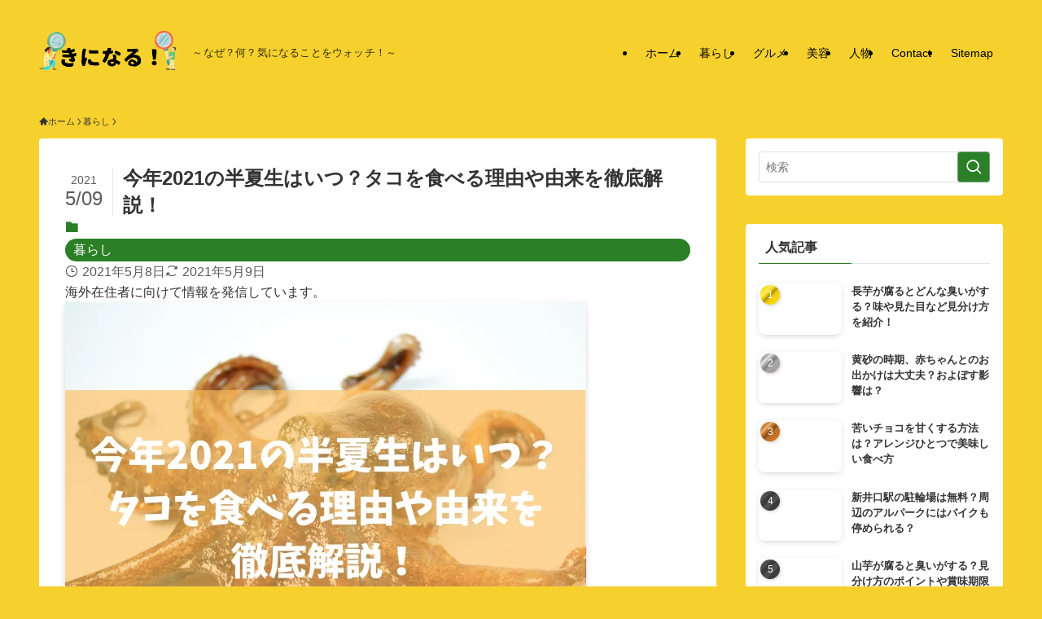

--- FILE ---
content_type: text/html; charset=UTF-8
request_url: https://kininaru100.com/hangesyo-tako/
body_size: 29243
content:
<!DOCTYPE html><html lang="ja" prefix="og: https://ogp.me/ns#" data-loaded="false" data-scrolled="false" data-spmenu="closed"><head><script data-no-optimize="1">var litespeed_docref=sessionStorage.getItem("litespeed_docref");litespeed_docref&&(Object.defineProperty(document,"referrer",{get:function(){return litespeed_docref}}),sessionStorage.removeItem("litespeed_docref"));</script> <meta charset="utf-8"><meta name="format-detection" content="telephone=no"><meta http-equiv="X-UA-Compatible" content="IE=edge"><meta name="viewport" content="width=device-width, viewport-fit=cover"> <script data-cfasync="false" data-no-defer="1" data-no-minify="1" data-no-optimize="1">var ewww_webp_supported=!1;function check_webp_feature(A,e){var w;e=void 0!==e?e:function(){},ewww_webp_supported?e(ewww_webp_supported):((w=new Image).onload=function(){ewww_webp_supported=0<w.width&&0<w.height,e&&e(ewww_webp_supported)},w.onerror=function(){e&&e(!1)},w.src="data:image/webp;base64,"+{alpha:"UklGRkoAAABXRUJQVlA4WAoAAAAQAAAAAAAAAAAAQUxQSAwAAAARBxAR/Q9ERP8DAABWUDggGAAAABQBAJ0BKgEAAQAAAP4AAA3AAP7mtQAAAA=="}[A])}check_webp_feature("alpha");</script><script data-cfasync="false" data-no-defer="1" data-no-minify="1" data-no-optimize="1">var Arrive=function(c,w){"use strict";if(c.MutationObserver&&"undefined"!=typeof HTMLElement){var r,a=0,u=(r=HTMLElement.prototype.matches||HTMLElement.prototype.webkitMatchesSelector||HTMLElement.prototype.mozMatchesSelector||HTMLElement.prototype.msMatchesSelector,{matchesSelector:function(e,t){return e instanceof HTMLElement&&r.call(e,t)},addMethod:function(e,t,r){var a=e[t];e[t]=function(){return r.length==arguments.length?r.apply(this,arguments):"function"==typeof a?a.apply(this,arguments):void 0}},callCallbacks:function(e,t){t&&t.options.onceOnly&&1==t.firedElems.length&&(e=[e[0]]);for(var r,a=0;r=e[a];a++)r&&r.callback&&r.callback.call(r.elem,r.elem);t&&t.options.onceOnly&&1==t.firedElems.length&&t.me.unbindEventWithSelectorAndCallback.call(t.target,t.selector,t.callback)},checkChildNodesRecursively:function(e,t,r,a){for(var i,n=0;i=e[n];n++)r(i,t,a)&&a.push({callback:t.callback,elem:i}),0<i.childNodes.length&&u.checkChildNodesRecursively(i.childNodes,t,r,a)},mergeArrays:function(e,t){var r,a={};for(r in e)e.hasOwnProperty(r)&&(a[r]=e[r]);for(r in t)t.hasOwnProperty(r)&&(a[r]=t[r]);return a},toElementsArray:function(e){return e=void 0!==e&&("number"!=typeof e.length||e===c)?[e]:e}}),e=(l.prototype.addEvent=function(e,t,r,a){a={target:e,selector:t,options:r,callback:a,firedElems:[]};return this._beforeAdding&&this._beforeAdding(a),this._eventsBucket.push(a),a},l.prototype.removeEvent=function(e){for(var t,r=this._eventsBucket.length-1;t=this._eventsBucket[r];r--)e(t)&&(this._beforeRemoving&&this._beforeRemoving(t),(t=this._eventsBucket.splice(r,1))&&t.length&&(t[0].callback=null))},l.prototype.beforeAdding=function(e){this._beforeAdding=e},l.prototype.beforeRemoving=function(e){this._beforeRemoving=e},l),t=function(i,n){var o=new e,l=this,s={fireOnAttributesModification:!1};return o.beforeAdding(function(t){var e=t.target;e!==c.document&&e!==c||(e=document.getElementsByTagName("html")[0]);var r=new MutationObserver(function(e){n.call(this,e,t)}),a=i(t.options);r.observe(e,a),t.observer=r,t.me=l}),o.beforeRemoving(function(e){e.observer.disconnect()}),this.bindEvent=function(e,t,r){t=u.mergeArrays(s,t);for(var a=u.toElementsArray(this),i=0;i<a.length;i++)o.addEvent(a[i],e,t,r)},this.unbindEvent=function(){var r=u.toElementsArray(this);o.removeEvent(function(e){for(var t=0;t<r.length;t++)if(this===w||e.target===r[t])return!0;return!1})},this.unbindEventWithSelectorOrCallback=function(r){var a=u.toElementsArray(this),i=r,e="function"==typeof r?function(e){for(var t=0;t<a.length;t++)if((this===w||e.target===a[t])&&e.callback===i)return!0;return!1}:function(e){for(var t=0;t<a.length;t++)if((this===w||e.target===a[t])&&e.selector===r)return!0;return!1};o.removeEvent(e)},this.unbindEventWithSelectorAndCallback=function(r,a){var i=u.toElementsArray(this);o.removeEvent(function(e){for(var t=0;t<i.length;t++)if((this===w||e.target===i[t])&&e.selector===r&&e.callback===a)return!0;return!1})},this},i=new function(){var s={fireOnAttributesModification:!1,onceOnly:!1,existing:!1};function n(e,t,r){return!(!u.matchesSelector(e,t.selector)||(e._id===w&&(e._id=a++),-1!=t.firedElems.indexOf(e._id)))&&(t.firedElems.push(e._id),!0)}var c=(i=new t(function(e){var t={attributes:!1,childList:!0,subtree:!0};return e.fireOnAttributesModification&&(t.attributes=!0),t},function(e,i){e.forEach(function(e){var t=e.addedNodes,r=e.target,a=[];null!==t&&0<t.length?u.checkChildNodesRecursively(t,i,n,a):"attributes"===e.type&&n(r,i)&&a.push({callback:i.callback,elem:r}),u.callCallbacks(a,i)})})).bindEvent;return i.bindEvent=function(e,t,r){t=void 0===r?(r=t,s):u.mergeArrays(s,t);var a=u.toElementsArray(this);if(t.existing){for(var i=[],n=0;n<a.length;n++)for(var o=a[n].querySelectorAll(e),l=0;l<o.length;l++)i.push({callback:r,elem:o[l]});if(t.onceOnly&&i.length)return r.call(i[0].elem,i[0].elem);setTimeout(u.callCallbacks,1,i)}c.call(this,e,t,r)},i},o=new function(){var a={};function i(e,t){return u.matchesSelector(e,t.selector)}var n=(o=new t(function(){return{childList:!0,subtree:!0}},function(e,r){e.forEach(function(e){var t=e.removedNodes,e=[];null!==t&&0<t.length&&u.checkChildNodesRecursively(t,r,i,e),u.callCallbacks(e,r)})})).bindEvent;return o.bindEvent=function(e,t,r){t=void 0===r?(r=t,a):u.mergeArrays(a,t),n.call(this,e,t,r)},o};d(HTMLElement.prototype),d(NodeList.prototype),d(HTMLCollection.prototype),d(HTMLDocument.prototype),d(Window.prototype);var n={};return s(i,n,"unbindAllArrive"),s(o,n,"unbindAllLeave"),n}function l(){this._eventsBucket=[],this._beforeAdding=null,this._beforeRemoving=null}function s(e,t,r){u.addMethod(t,r,e.unbindEvent),u.addMethod(t,r,e.unbindEventWithSelectorOrCallback),u.addMethod(t,r,e.unbindEventWithSelectorAndCallback)}function d(e){e.arrive=i.bindEvent,s(i,e,"unbindArrive"),e.leave=o.bindEvent,s(o,e,"unbindLeave")}}(window,void 0),ewww_webp_supported=!1;function check_webp_feature(e,t){var r;ewww_webp_supported?t(ewww_webp_supported):((r=new Image).onload=function(){ewww_webp_supported=0<r.width&&0<r.height,t(ewww_webp_supported)},r.onerror=function(){t(!1)},r.src="data:image/webp;base64,"+{alpha:"UklGRkoAAABXRUJQVlA4WAoAAAAQAAAAAAAAAAAAQUxQSAwAAAARBxAR/Q9ERP8DAABWUDggGAAAABQBAJ0BKgEAAQAAAP4AAA3AAP7mtQAAAA==",animation:"UklGRlIAAABXRUJQVlA4WAoAAAASAAAAAAAAAAAAQU5JTQYAAAD/////AABBTk1GJgAAAAAAAAAAAAAAAAAAAGQAAABWUDhMDQAAAC8AAAAQBxAREYiI/gcA"}[e])}function ewwwLoadImages(e){if(e){for(var t=document.querySelectorAll(".batch-image img, .image-wrapper a, .ngg-pro-masonry-item a, .ngg-galleria-offscreen-seo-wrapper a"),r=0,a=t.length;r<a;r++)ewwwAttr(t[r],"data-src",t[r].getAttribute("data-webp")),ewwwAttr(t[r],"data-thumbnail",t[r].getAttribute("data-webp-thumbnail"));for(var i=document.querySelectorAll("div.woocommerce-product-gallery__image"),r=0,a=i.length;r<a;r++)ewwwAttr(i[r],"data-thumb",i[r].getAttribute("data-webp-thumb"))}for(var n=document.querySelectorAll("video"),r=0,a=n.length;r<a;r++)ewwwAttr(n[r],"poster",e?n[r].getAttribute("data-poster-webp"):n[r].getAttribute("data-poster-image"));for(var o,l=document.querySelectorAll("img.ewww_webp_lazy_load"),r=0,a=l.length;r<a;r++)e&&(ewwwAttr(l[r],"data-lazy-srcset",l[r].getAttribute("data-lazy-srcset-webp")),ewwwAttr(l[r],"data-srcset",l[r].getAttribute("data-srcset-webp")),ewwwAttr(l[r],"data-lazy-src",l[r].getAttribute("data-lazy-src-webp")),ewwwAttr(l[r],"data-src",l[r].getAttribute("data-src-webp")),ewwwAttr(l[r],"data-orig-file",l[r].getAttribute("data-webp-orig-file")),ewwwAttr(l[r],"data-medium-file",l[r].getAttribute("data-webp-medium-file")),ewwwAttr(l[r],"data-large-file",l[r].getAttribute("data-webp-large-file")),null!=(o=l[r].getAttribute("srcset"))&&!1!==o&&o.includes("R0lGOD")&&ewwwAttr(l[r],"src",l[r].getAttribute("data-lazy-src-webp"))),l[r].className=l[r].className.replace(/\bewww_webp_lazy_load\b/,"");for(var s=document.querySelectorAll(".ewww_webp"),r=0,a=s.length;r<a;r++)e?(ewwwAttr(s[r],"srcset",s[r].getAttribute("data-srcset-webp")),ewwwAttr(s[r],"src",s[r].getAttribute("data-src-webp")),ewwwAttr(s[r],"data-orig-file",s[r].getAttribute("data-webp-orig-file")),ewwwAttr(s[r],"data-medium-file",s[r].getAttribute("data-webp-medium-file")),ewwwAttr(s[r],"data-large-file",s[r].getAttribute("data-webp-large-file")),ewwwAttr(s[r],"data-large_image",s[r].getAttribute("data-webp-large_image")),ewwwAttr(s[r],"data-src",s[r].getAttribute("data-webp-src"))):(ewwwAttr(s[r],"srcset",s[r].getAttribute("data-srcset-img")),ewwwAttr(s[r],"src",s[r].getAttribute("data-src-img"))),s[r].className=s[r].className.replace(/\bewww_webp\b/,"ewww_webp_loaded");window.jQuery&&jQuery.fn.isotope&&jQuery.fn.imagesLoaded&&(jQuery(".fusion-posts-container-infinite").imagesLoaded(function(){jQuery(".fusion-posts-container-infinite").hasClass("isotope")&&jQuery(".fusion-posts-container-infinite").isotope()}),jQuery(".fusion-portfolio:not(.fusion-recent-works) .fusion-portfolio-wrapper").imagesLoaded(function(){jQuery(".fusion-portfolio:not(.fusion-recent-works) .fusion-portfolio-wrapper").isotope()}))}function ewwwWebPInit(e){ewwwLoadImages(e),ewwwNggLoadGalleries(e),document.arrive(".ewww_webp",function(){ewwwLoadImages(e)}),document.arrive(".ewww_webp_lazy_load",function(){ewwwLoadImages(e)}),document.arrive("videos",function(){ewwwLoadImages(e)}),"loading"==document.readyState?document.addEventListener("DOMContentLoaded",ewwwJSONParserInit):("undefined"!=typeof galleries&&ewwwNggParseGalleries(e),ewwwWooParseVariations(e))}function ewwwAttr(e,t,r){null!=r&&!1!==r&&e.setAttribute(t,r)}function ewwwJSONParserInit(){"undefined"!=typeof galleries&&check_webp_feature("alpha",ewwwNggParseGalleries),check_webp_feature("alpha",ewwwWooParseVariations)}function ewwwWooParseVariations(e){if(e)for(var t=document.querySelectorAll("form.variations_form"),r=0,a=t.length;r<a;r++){var i=t[r].getAttribute("data-product_variations"),n=!1;try{for(var o in i=JSON.parse(i))void 0!==i[o]&&void 0!==i[o].image&&(void 0!==i[o].image.src_webp&&(i[o].image.src=i[o].image.src_webp,n=!0),void 0!==i[o].image.srcset_webp&&(i[o].image.srcset=i[o].image.srcset_webp,n=!0),void 0!==i[o].image.full_src_webp&&(i[o].image.full_src=i[o].image.full_src_webp,n=!0),void 0!==i[o].image.gallery_thumbnail_src_webp&&(i[o].image.gallery_thumbnail_src=i[o].image.gallery_thumbnail_src_webp,n=!0),void 0!==i[o].image.thumb_src_webp&&(i[o].image.thumb_src=i[o].image.thumb_src_webp,n=!0));n&&ewwwAttr(t[r],"data-product_variations",JSON.stringify(i))}catch(e){}}}function ewwwNggParseGalleries(e){if(e)for(var t in galleries){var r=galleries[t];galleries[t].images_list=ewwwNggParseImageList(r.images_list)}}function ewwwNggLoadGalleries(e){e&&document.addEventListener("ngg.galleria.themeadded",function(e,t){window.ngg_galleria._create_backup=window.ngg_galleria.create,window.ngg_galleria.create=function(e,t){var r=$(e).data("id");return galleries["gallery_"+r].images_list=ewwwNggParseImageList(galleries["gallery_"+r].images_list),window.ngg_galleria._create_backup(e,t)}})}function ewwwNggParseImageList(e){for(var t in e){var r=e[t];if(void 0!==r["image-webp"]&&(e[t].image=r["image-webp"],delete e[t]["image-webp"]),void 0!==r["thumb-webp"]&&(e[t].thumb=r["thumb-webp"],delete e[t]["thumb-webp"]),void 0!==r.full_image_webp&&(e[t].full_image=r.full_image_webp,delete e[t].full_image_webp),void 0!==r.srcsets)for(var a in r.srcsets)nggSrcset=r.srcsets[a],void 0!==r.srcsets[a+"-webp"]&&(e[t].srcsets[a]=r.srcsets[a+"-webp"],delete e[t].srcsets[a+"-webp"]);if(void 0!==r.full_srcsets)for(var i in r.full_srcsets)nggFSrcset=r.full_srcsets[i],void 0!==r.full_srcsets[i+"-webp"]&&(e[t].full_srcsets[i]=r.full_srcsets[i+"-webp"],delete e[t].full_srcsets[i+"-webp"])}return e}check_webp_feature("alpha",ewwwWebPInit);</script> <title>今年2021の半夏生はいつ？タコを食べる理由や由来を徹底解説！ | きになる！</title><meta name="description" content="ただこの半夏生という日は、その年によって日にちがずれます。"/><meta name="robots" content="follow, index, max-snippet:-1, max-video-preview:-1, max-image-preview:large"/><link rel="canonical" href="https://kininaru100.com/hangesyo-tako/" /><meta property="og:locale" content="ja_JP" /><meta property="og:type" content="article" /><meta property="og:title" content="今年2021の半夏生はいつ？タコを食べる理由や由来を徹底解説！ | きになる！" /><meta property="og:description" content="ただこの半夏生という日は、その年によって日にちがずれます。" /><meta property="og:url" content="https://kininaru100.com/hangesyo-tako/" /><meta property="og:site_name" content="きになる！" /><meta property="article:tag" content="タコ" /><meta property="article:tag" content="半夏生" /><meta property="article:tag" content="焼き鯖" /><meta property="article:section" content="暮らし" /><meta property="og:updated_time" content="2021-05-09T19:25:02+09:00" /><meta property="og:image" content="https://kininaru100.com/wp-content/uploads/2021/05/半夏生-タコ-理由.png" /><meta property="og:image:secure_url" content="https://kininaru100.com/wp-content/uploads/2021/05/半夏生-タコ-理由.png" /><meta property="og:image:width" content="640" /><meta property="og:image:height" content="480" /><meta property="og:image:alt" content="半夏生 タコ 理由" /><meta property="og:image:type" content="image/png" /><meta property="article:published_time" content="2021-05-08T10:58:27+09:00" /><meta property="article:modified_time" content="2021-05-09T19:25:02+09:00" /><meta name="twitter:card" content="summary_large_image" /><meta name="twitter:title" content="今年2021の半夏生はいつ？タコを食べる理由や由来を徹底解説！ | きになる！" /><meta name="twitter:description" content="ただこの半夏生という日は、その年によって日にちがずれます。" /><meta name="twitter:image" content="https://kininaru100.com/wp-content/uploads/2021/05/半夏生-タコ-理由.png" /><meta name="twitter:label1" content="によって書かれた" /><meta name="twitter:data1" content="kininaruhito" /><meta name="twitter:label2" content="読む時間" /><meta name="twitter:data2" content="一分未満" /> <script type="application/ld+json" class="rank-math-schema-pro">{"@context":"https://schema.org","@graph":[{"@type":["Person","Organization"],"@id":"https://kininaru100.com/#person","name":"kininaruhito"},{"@type":"WebSite","@id":"https://kininaru100.com/#website","url":"https://kininaru100.com","name":"\u304d\u306b\u306a\u308b\uff01","publisher":{"@id":"https://kininaru100.com/#person"},"inLanguage":"ja"},{"@type":"ImageObject","@id":"https://kininaru100.com/wp-content/uploads/2021/05/\u534a\u590f\u751f-\u30bf\u30b3-\u7406\u7531.png","url":"https://kininaru100.com/wp-content/uploads/2021/05/\u534a\u590f\u751f-\u30bf\u30b3-\u7406\u7531.png","width":"640","height":"480","caption":"\u534a\u590f\u751f \u30bf\u30b3 \u7406\u7531","inLanguage":"ja"},{"@type":"WebPage","@id":"https://kininaru100.com/hangesyo-tako/#webpage","url":"https://kininaru100.com/hangesyo-tako/","name":"\u4eca\u5e742021\u306e\u534a\u590f\u751f\u306f\u3044\u3064\uff1f\u30bf\u30b3\u3092\u98df\u3079\u308b\u7406\u7531\u3084\u7531\u6765\u3092\u5fb9\u5e95\u89e3\u8aac\uff01 | \u304d\u306b\u306a\u308b\uff01","datePublished":"2021-05-08T10:58:27+09:00","dateModified":"2021-05-09T19:25:02+09:00","isPartOf":{"@id":"https://kininaru100.com/#website"},"primaryImageOfPage":{"@id":"https://kininaru100.com/wp-content/uploads/2021/05/\u534a\u590f\u751f-\u30bf\u30b3-\u7406\u7531.png"},"inLanguage":"ja"},{"@type":"Person","@id":"https://kininaru100.com/hangesyo-tako/#author","name":"kininaruhito","image":{"@type":"ImageObject","@id":"https://kininaru100.com/wp-content/litespeed/avatar/65aee3d3e9df930cd148ff9c81096af4.jpg?ver=1768972710","url":"https://kininaru100.com/wp-content/litespeed/avatar/65aee3d3e9df930cd148ff9c81096af4.jpg?ver=1768972710","caption":"kininaruhito","inLanguage":"ja"}},{"@type":"Article","headline":"\u4eca\u5e742021\u306e\u534a\u590f\u751f\u306f\u3044\u3064\uff1f\u30bf\u30b3\u3092\u98df\u3079\u308b\u7406\u7531\u3084\u7531\u6765\u3092\u5fb9\u5e95\u89e3\u8aac\uff01 | \u304d\u306b\u306a\u308b\uff01","datePublished":"2021-05-08T10:58:27+09:00","dateModified":"2021-05-09T19:25:02+09:00","articleSection":"\u66ae\u3089\u3057","author":{"@id":"https://kininaru100.com/hangesyo-tako/#author","name":"kininaruhito"},"publisher":{"@id":"https://kininaru100.com/#person"},"description":"\u305f\u3060\u3053\u306e\u534a\u590f\u751f\u3068\u3044\u3046\u65e5\u306f\u3001\u305d\u306e\u5e74\u306b\u3088\u3063\u3066\u65e5\u306b\u3061\u304c\u305a\u308c\u307e\u3059\u3002","name":"\u4eca\u5e742021\u306e\u534a\u590f\u751f\u306f\u3044\u3064\uff1f\u30bf\u30b3\u3092\u98df\u3079\u308b\u7406\u7531\u3084\u7531\u6765\u3092\u5fb9\u5e95\u89e3\u8aac\uff01 | \u304d\u306b\u306a\u308b\uff01","@id":"https://kininaru100.com/hangesyo-tako/#richSnippet","isPartOf":{"@id":"https://kininaru100.com/hangesyo-tako/#webpage"},"image":{"@id":"https://kininaru100.com/wp-content/uploads/2021/05/\u534a\u590f\u751f-\u30bf\u30b3-\u7406\u7531.png"},"inLanguage":"ja","mainEntityOfPage":{"@id":"https://kininaru100.com/hangesyo-tako/#webpage"}}]}</script> <link rel="alternate" type="application/rss+xml" title="きになる！ &raquo; フィード" href="https://kininaru100.com/feed/" /><style id="litespeed-ucss">@-webkit-keyframes flash{0%{opacity:.6}to{opacity:1}}@keyframes flash{0%{opacity:.6}to{opacity:1}}ol,ul{box-sizing:border-box}:root{--wp--preset--font-size--normal:16px;--wp--preset--font-size--huge:42px}.screen-reader-text{border:0;clip-path:inset(50%);height:1px;margin:-1px;overflow:hidden;padding:0;position:absolute;width:1px;word-wrap:normal!important}.screen-reader-text:focus{background-color:#ddd;clip-path:none;color:#444;display:block;font-size:1em;height:auto;left:5px;line-height:normal;padding:15px 23px 14px;text-decoration:none;top:5px;width:auto;z-index:100000}:where(figure){margin:0 0 1em}@font-face{font-family:icomoon;font-style:normal;font-weight:400;src:url(/wp-content/themes/swell/assets/fonts/icomoon.woff2?fq24x)format("woff2"),url(/wp-content/themes/swell/assets/fonts/icomoon.ttf?fq24x)format("truetype"),url(/wp-content/themes/swell/assets/fonts/icomoon.woff?fq24x)format("woff"),url(/wp-content/themes/swell/assets/fonts/icomoon.svg?fq24x#icomoon)format("svg")}[class*=" icon-"]:before,[class^=icon-]:before{-webkit-font-smoothing:antialiased;-moz-osx-font-smoothing:grayscale;font-family:icomoon!important;font-style:normal;font-variant:normal;font-weight:400;line-height:1;text-transform:none}.icon-chevron-up:before{content:""}.icon-home:before{content:""}.icon-modified:before{content:""}.icon-posted:before{content:""}.icon-batsu:before{content:""}.icon-search:before{content:""}.icon-close-thin:before{content:""}.icon-menu-thin:before{content:""}#fix_bottom_menu:before{content:"";height:100%;left:0;position:absolute;top:0;width:100%}.p-spMenu__inner:before,[data-type=type1] .p-blogCard__inner:before{content:"";height:100%;left:0;position:absolute;top:0;width:100%;z-index:0}.c-categoryList:before,.c-tagList:before{-webkit-font-smoothing:antialiased;-moz-osx-font-smoothing:grayscale;font-family:icomoon!important;font-style:normal;font-variant:normal;font-weight:400;line-height:1;text-transform:none}.p-breadcrumb__item:after{background-color:currentcolor;-webkit-clip-path:polygon(45% 9%,75% 51%,45% 90%,30% 90%,60% 50%,30% 10%);clip-path:polygon(45% 9%,75% 51%,45% 90%,30% 90%,60% 50%,30% 10%);content:"";display:block;height:10px;margin:0;opacity:.8;width:10px}:root{--color_border:hsla(0,0%,78%,.5);--color_gray:hsla(0,0%,78%,.15);--swl-color_hov_gray:rgba(3,2,2,.05);--swl-color_shadow:rgba(0,0,0,.12);--swl-fz--root:3.6vw;--swl-fz--side:var(--swl-fz--root);--swl-block-margin:2em;--swl-sidebar_width:280px;--swl-sidebar_margin:24px;--swl-pad_post_content:0px;--swl-pad_container:4vw;--swl-h2-margin--x:-2vw;--swl-box_shadow:0 2px 4px rgba(0,0,0,.05),0 4px 4px -4px rgba(0,0,0,.1);--swl-img_shadow:0 2px 8px rgba(0,0,0,.1),0 4px 8px -4px rgba(0,0,0,.2);--swl-btn_shadow:0 2px 2px rgba(0,0,0,.1),0 4px 8px -4px rgba(0,0,0,.2);--swl-text_color--black:#333;--swl-text_color--white:#fff;--swl-fz--xs:.75em;--swl-fz--small:.9em;--swl-fz--normal:1rem;--swl-fz--medium:1.1em;--swl-fz--large:1.25em;--swl-fz--huge:1.6em;--swl-list-padding--left:1.5em;--swl-list-padding--has_bg:1em 1em 1em 1.75em}html{font-size:var(--swl-fz--root);letter-spacing:var(--swl-letter_spacing,normal)}*,.c-plainBtn{margin:0;padding:0}.c-plainBtn{-webkit-appearance:none;-o-appearance:none;appearance:none;background-color:#fff0;border:0;box-shadow:none}*{box-sizing:border-box;font-family:inherit;font-size:inherit;line-height:inherit}:after,:before{box-sizing:inherit;text-decoration:inherit;vertical-align:inherit}strong{font-weight:700}main{display:block}:where(ol:not([type])),:where(ul:not([type])){list-style:none}img{border-style:none;height:auto;max-width:100%}button,input,select{font-family:inherit;font-size:inherit;line-height:inherit}button,input{overflow:visible}button,select{text-transform:none}[type=submit],button{-webkit-appearance:button;cursor:pointer;display:inline-block}button,input,select{background-color:#f7f7f7;border:1px solid hsl(0 0% 78%/.5);border-radius:0;color:#333;padding:.25em .5em}body{word-wrap:break-word;-webkit-text-size-adjust:100%;background-color:var(--color_bg);color:var(--color_text);font-family:var(--swl-font_family);font-size:1rem;font-weight:var(--swl-font_weight);line-height:1.6;min-width:100%;overflow-wrap:break-word;position:relative}a{color:var(--color_link)}#main_content .post_content{font-size:var(--swl-fz--content,16px)}#fix_bottom_menu{bottom:-60px;display:none;left:0;position:fixed}.l-article{max-width:var(--article_size);padding-left:0;padding-right:0}#body_wrap,body{max-width:100%;overflow-x:clip}.l-container{margin-left:auto;margin-right:auto;max-width:calc(var(--container_size, 0px) + var(--swl-pad_container, 0px)*2);padding-left:var(--swl-pad_container,0);padding-right:var(--swl-pad_container,0)}#body_wrap,.c-gnav .ttl,.l-content{position:relative;z-index:1}.l-content{margin:0 auto 6em;padding-top:2em}.c-gnav{display:flex;height:100%;text-align:center}.c-gnav a,a{text-decoration:none}.c-gnav .ttl{color:inherit;line-height:1}.c-gnav>.menu-item,.c-gnav>.menu-item>a{height:100%;position:relative}.c-gnav>.menu-item>a{color:inherit;display:flex;flex-direction:column;justify-content:center;padding:0 12px;white-space:nowrap}.c-gnav>.menu-item>a .ttl{display:block;font-size:14px}.c-gnav>.menu-item>a:after{bottom:0;content:"";display:block;left:0;position:absolute;transition:transform .25s,width .25s,height .25s;transition:transform .25s,width .25s,height .25s,-webkit-transform .25s}.l-header,.l-header__inner{position:relative;width:100%}.l-header{background:var(--color_header_bg);left:0;top:0;z-index:100}.l-header__inner{color:var(--color_header_text);z-index:1}.l-header__inner .c-catchphrase{letter-spacing:var(--swl-letter_spacing,.2px)}.l-header__logo{line-height:1}.c-headLogo__link{display:block;text-decoration:none}.-img .c-headLogo__link{height:100%}.c-headLogo__img{height:100%;-o-object-fit:contain;object-fit:contain;width:auto}.l-header__customBtn,.l-header__menuBtn{height:var(--logo_size_sp);line-height:1.25;text-align:center;width:var(--logo_size_sp)}.l-mainContent{position:static!important;width:100%}.-sidebar-on .l-mainContent{max-width:100%}.l-mainContent__inner>:first-child{margin-top:0!important}.l-mainContent__inner>:last-child{margin-bottom:0!important}.l-scrollObserver{display:block;height:1px;left:0;pointer-events:none;position:absolute;top:100px;visibility:hidden;width:100%;z-index:1000}#sidebar{font-size:var(--swl-fz--side);position:relative}.c-listMenu.c-listMenu li{margin:0;position:relative}.c-listMenu a{border-bottom:1px solid var(--color_border);color:inherit;display:block;line-height:1.4;position:relative;text-decoration:none}.c-listMenu a:hover{background-color:var(--swl-color_hov_gray)}.c-categoryList{color:var(--color_main)}.c-categoryList:before{content:""}.c-tagList:before{color:inherit;content:""}.c-categoryList__link,.c-tagList__link{display:block;line-height:1;text-decoration:none}.c-tagList__link{background:#f7f7f7;color:#333}.c-categoryList__link{background-color:var(--color_main);color:#fff}.c-fixBtn{align-items:center;background:#fff;border:1px solid var(--color_main);border-radius:var(--swl-radius--8,0);box-shadow:var(--swl-box_shadow);color:var(--color_main);cursor:pointer;display:flex;flex-direction:column;height:52px;justify-content:center;letter-spacing:normal;line-height:1;opacity:.75;overflow:hidden;text-align:center;transition:all .25s;width:52px}.c-fixBtn__icon{display:block;font-size:20px}.c-iconBtn{align-content:center;align-items:center;color:inherit;display:inline-flex;flex-wrap:wrap;height:100%;justify-content:center;text-decoration:none;width:100%}.c-iconBtn__icon{display:block;font-size:24px}.p-spMenu__closeBtn .c-iconBtn__icon{font-size:20px}.c-iconBtn__icon:before{display:block}.c-modal{height:100%;left:0;position:fixed;top:0;transition:opacity .5s,visibility .5s;width:100%;z-index:1000}[data-loaded=false] .c-modal{display:none}.c-modal:not(.is-opened){opacity:0;pointer-events:none;visibility:hidden}.c-modal .c-modal__close{color:#fff;cursor:pointer;left:0;line-height:2;padding-top:.5em;position:absolute;text-align:center;text-shadow:1px 1px 1px #000;top:100%;width:100%}.c-overlay{background:rgb(0 0 0/.75);height:100%;left:0;position:absolute;top:0;width:100%;z-index:0}.c-postTitle{align-items:center;display:flex;flex-direction:row-reverse}.c-postTitle__ttl{font-size:5vw;line-height:1.4;width:100%}.c-postTitle__date{border-right:1px solid var(--color_border);font-weight:400;line-height:1;margin-right:.75em;padding:.5em .75em .5em 0;text-align:center}.c-postTitle__date .__y{display:block;font-size:3vw;line-height:1;margin-bottom:4px}.c-postTitle__date .__md{display:block;font-size:4.2vw}.c-searchForm{position:relative}.c-searchForm__s{background-color:#fff;line-height:2;padding:4px 44px 4px 8px;width:100%}.c-searchForm__submit{border-radius:var(--swl-radius--4,0);height:100%;overflow:hidden;position:absolute;right:0;top:0;width:40px}.c-searchForm__submit:before{color:#fff;font-size:20px;left:50%;position:absolute;top:50%;-webkit-transform:translateX(-50%) translateY(-50%);transform:translateX(-50%) translateY(-50%);z-index:1}.c-postThumb{overflow:hidden;position:relative;vertical-align:middle}.c-postThumb__figure{margin:0;overflow:hidden;position:relative;width:100%;z-index:0}.c-postThumb__figure:before{content:"";display:block;height:0;padding-top:var(--card_posts_thumb_ratio)}.-type-list .c-postThumb__figure:before{padding-top:var(--list_posts_thumb_ratio)}.p-blogCard .c-postThumb__figure:before{padding-top:var(--blogcard_thumb_ratio)}.p-postList__link:hover .c-postThumb:before{opacity:.2}.p-postList__link:hover .c-postThumb__img{-webkit-transform:scale(1.06);transform:scale(1.06)}.c-postThumb__img{left:0;position:absolute;top:0;transition:transform .25s;transition:transform .25s,-webkit-transform .25s}.c-postTimes{align-items:center;display:flex;flex-wrap:wrap;gap:.5em}.c-postTimes__modified:before,.c-postTimes__posted:before{margin-right:.325em;position:relative;top:1px}.p-blogCard{cursor:pointer;display:block;margin:2.5em auto 2em;max-width:880px;transition:box-shadow .25s;width:100%}.p-blogCard:hover{box-shadow:0 4px 16px rgb(0 0 0/.1),0 12px 28px -12px rgb(0 0 0/.05)}.p-blogCard:hover .c-postThumb__img{opacity:1}.p-blogCard__caption{background:var(--color_content_bg);border-radius:2px;display:inline-block;font-size:11px;left:16px;line-height:2;padding:0 .5em;position:absolute;top:-1em;z-index:1}.p-blogCard__caption:before{content:"";display:inline-block;font-family:icomoon;margin-right:3px}.p-blogCard__inner{align-items:center;display:flex;justify-content:space-between;margin:0;padding:16px;position:relative;transition:box-shadow .25s}.p-blogCard__thumb{flex-shrink:0;margin:0 1em 0 0;width:30%}.p-blogCard__thumb .c-postThumb__figure{margin:0;position:relative;width:100%}.p-blogCard__body{flex:1 1 auto;margin:0}.p-blogCard__title{color:inherit;display:block;font-weight:400;line-height:1.4;text-decoration:none}.p-blogCard__excerpt{display:block;font-size:.8em;line-height:1.4;margin-top:.5em;opacity:.8;word-break:break-word}[data-type=type1] .p-blogCard__caption{bottom:auto;right:auto}[data-type=type1] .p-blogCard__inner{padding-top:21px}[data-type=type1] .p-blogCard__inner:before{border:1px solid;border-radius:var(--swl-radius--2,0);display:block;pointer-events:none}.p-breadcrumb{margin:0 auto;padding:8px 0;position:relative}.p-breadcrumb.-bg-on{background:#f7f7f7}.-body-solid .p-breadcrumb.-bg-on{box-shadow:inset 0-1px 8px rgb(0 0 0/.06)}.-frame-on .p-breadcrumb{background:0 0!important;border:0!important;box-shadow:none!important;padding-top:12px;padding-bottom:12px}.p-breadcrumb__list{align-items:center;display:flex;font-size:10px;gap:.5em;list-style:none;overflow:hidden;width:100%}.p-breadcrumb__item{align-items:center;display:inline-flex;gap:.5em;position:relative}.p-breadcrumb__item:last-child:after{content:none}.p-breadcrumb__item:last-child span{opacity:.8}.p-breadcrumb__text{align-items:center;color:inherit;display:block;display:inline-flex;text-decoration:none;white-space:nowrap}.p-breadcrumb__text:before{margin-right:3px}.p-breadcrumb__text:hover span{opacity:.76}.p-breadcrumb__text .__home{align-items:center;display:inline-flex;gap:4px}.p-breadcrumb__text .__home:before{line-height:inherit}.single .p-breadcrumb__item:last-child>span.p-breadcrumb__text{display:none}.p-fixBtnWrap{align-items:flex-end;bottom:1.25em;display:flex;flex-direction:column;opacity:0;position:fixed;right:1em;text-align:center;-webkit-transform:translateY(-8px);transform:translateY(-8px);transition:opacity .3s,transform .3s,visibility .3s;transition:opacity .3s,transform .3s,visibility .3s,-webkit-transform .3s;visibility:hidden;z-index:99}[data-loaded=false] .p-fixBtnWrap{display:none}.p-postList.p-postList{list-style:none;margin-bottom:0;padding-left:0}.p-postList.-type-card{display:flex;flex-wrap:wrap;margin-left:-.5em;margin-right:-.5em}.p-postList .p-postList__title:after,.p-postList .p-postList__title:before,.p-postList__item.p-postList__item:before{content:none}.-type-list .p-postList__item{margin-bottom:2em;margin-top:0}.-type-card .p-postList__item{margin-bottom:2.5em;margin-top:0;padding:0 .5em;width:50%}.c-widget .-type-list .p-postList__item{margin-bottom:1.5em}.p-postList__link{color:inherit;display:block;position:relative;text-decoration:none;z-index:0}.-type-card .p-postList__link{height:100%}.-type-list .p-postList__link{align-items:flex-start;display:flex;flex-wrap:wrap;justify-content:space-between}.-type-card .p-postList__thumb{width:100%}.-type-list .p-postList__thumb{width:36%}.p-postList__thumb:before{background:linear-gradient(45deg,var(--color_gradient1),var(--color_gradient2));content:"";display:block;height:100%;left:0;opacity:0;position:absolute;top:0;transition:opacity .25s;width:100%;z-index:1}.p-postList__body{position:relative;transition:opacity .25s}.-type-card .p-postList__body{padding-top:1em}.-type-card .p-postList__item:hover .p-postList__body,.-type-list .p-postList__item:hover .p-postList__body{opacity:.75}.-type-list .p-postList__body{width:60%}.p-postList__link:hover .p-postList__body:after{background:var(--color_main);box-shadow:none;color:#fff;opacity:1}.p-postList .p-postList__title{background:0 0;border:0;color:inherit;display:block;font-weight:700;line-height:1.5;margin:0;padding:0}.-type-card .p-postList__title,.-type-list .p-postList__title{font-size:3.6vw}.p-postList__meta{align-items:center;display:flex;flex-wrap:wrap;font-size:10px;line-height:1.25;margin-top:.75em;position:relative}.p-postList__title+.p-postList__meta{margin-top:.25em}.p-postList__meta :before{margin-right:.25em}.c-widget .p-postList__meta{margin-top:0}.p-postList__times{margin-right:.5em;padding:4px 0}.-w-ranking.p-postList{counter-reset:number 0}.-w-ranking .p-postList__item{position:relative}.-w-ranking .p-postList__item:before{background-color:#3c3c3c;color:#fff;content:counter(number);counter-increment:number;display:block;font-family:arial,helvetica,sans-serif;pointer-events:none;position:absolute;text-align:center;z-index:2}.-w-ranking .p-postList__item:first-child:before{background-color:#f7d305;background-image:linear-gradient(to top left,#f7bf05,#fcea7f,#fcd700,#f7d305,#eaca12,#ac9303,#f7d305,#fcea7f,#f7e705,#eaca12,#f7bf05)}.-w-ranking .p-postList__item:nth-child(2):before{background-color:#a5a5a5;background-image:linear-gradient(to top left,#a5a5a5,#e5e5e5,#ae9c9c,#a5a5a5,#a5a5a5,#7f7f7f,#a5a5a5,#e5e5e5,#a5a5a5,#a5a5a5,#a5a5a5)}.-w-ranking .p-postList__item:nth-child(3):before{background-color:#c47222;background-image:linear-gradient(to top left,#c46522,#e8b27d,#d07217,#c47222,#b9722e,#834c17,#c47222,#e8b27d,#c48022,#b9722e,#c46522)}.-w-ranking.-type-list .p-postList__item:before{font-size:3vw;left:0;line-height:2;top:0;width:2em}.p-spMenu{height:100%;left:0;position:fixed;top:0;transition:opacity 0s;width:100%;z-index:101}[data-loaded=false] .p-spMenu{display:none}[data-spmenu=closed] .p-spMenu{opacity:0;pointer-events:none;transition-delay:1s}.p-spMenu a{color:inherit}.p-spMenu .c-widget__title{margin-bottom:1.5em}.c-spnav{display:block;text-align:left}.c-spnav .menu-item{position:relative}.c-spnav>.menu-item:first-child>a{border-top:none}.c-spnav a{border-bottom:1px solid var(--color_border);display:block;padding:.75em .25em}.p-spMenu__overlay{transition:opacity .5s,visibility .5s}[data-spmenu=closed] .p-spMenu__overlay{opacity:0;visibility:hidden}.p-spMenu__inner{box-shadow:0 0 8px var(--swl-color_shadow);height:100%;padding-top:var(--logo_size_sp);position:absolute;top:0;transition:transform .45s;transition:transform .45s,-webkit-transform .45s;transition-timing-function:ease-out;width:88vw;z-index:1}.-right .p-spMenu__inner{right:0;-webkit-transform:translateX(88vw);transform:translateX(88vw)}.p-spMenu__closeBtn{height:var(--logo_size_sp);position:absolute;top:0;width:var(--logo_size_sp);z-index:1}.-right .p-spMenu__closeBtn{right:0}.p-spMenu__body{-webkit-overflow-scrolling:touch;height:100%;overflow-y:scroll;padding:0 4vw 10vw;position:relative}.p-spMenu__nav{margin-top:-1em;padding-bottom:.5em}.u-bg-main{background-color:var(--color_main)!important;color:#fff!important}.hov-opacity:hover,.u-thin{opacity:.8}.hov-opacity{transition:opacity .25s}.hov-flash-up{transition:box-shadow .25s}.hov-flash-up:hover{-webkit-animation:flash 1s;animation:flash 1s;box-shadow:0 2px 8px rgb(0 0 0/.25)}.u-obf-cover{display:block;height:100%!important;-o-object-fit:cover;object-fit:cover;width:100%!important}.c-widget+.c-widget{margin-top:2em}.c-widget__title{font-size:4vw;font-weight:700;margin-bottom:1.5em;overflow:hidden;position:relative}.c-widget__title:after,.c-widget__title:before{box-sizing:inherit;display:block;height:1px;position:absolute;z-index:0}.cat-post-count{color:#666;font-size:3vw;position:relative;right:-1px;margin-left:4px}.post_content{line-height:1.8;margin:0;max-width:100%;padding:0}.post_content>*{clear:both;margin-bottom:var(--swl-block-margin,2em)}.post_content div>:first-child,.post_content>:first-child{margin-top:0!important}.post_content div>:last-child,.post_content>:last-child{margin-bottom:0!important}.post_content h2{font-size:1.2em;line-height:1.4;margin:4em 0 2em;position:relative;z-index:1}.post_content>h2{margin-left:var(--swl-h2-margin--x,0);margin-right:var(--swl-h2-margin--x,0)}.post_content h3{font-size:1.1em;line-height:1.4;margin:3em 0 2em;position:relative;font-weight:700}.post_content h3:before{bottom:0;display:block;left:0;position:absolute;z-index:0}.post_content h2{font-weight:700}.l-mainContent__inner>.post_content{margin:4em 0;padding:0 var(--swl-pad_post_content,0)}:root{--swl-box_padding:1.5em}li:before{letter-spacing:normal}@media not all and (min-width:960px){.l-header__gnav,.l-header__inner .c-catchphrase{display:none}.l-header__inner{align-items:center;display:flex;justify-content:space-between;padding:0}.l-header__logo{padding:0 2vw}.c-headLogo{height:var(--logo_size_sp)}.-img .c-headLogo__link{display:block;padding:10px 0}#sidebar{margin-top:4em}.p-blogCard__excerpt{display:none}.p-fixBtnWrap{padding-bottom:calc(env(safe-area-inset-bottom)*.5)}#fix_bottom_menu+.p-fixBtnWrap{bottom:64px}}@media (min-width:600px){:root{--swl-fz--root:16px;--swl-h2-margin--x:-16px}.l-content{padding-top:4em}.c-postTitle__date .__y{font-size:14px}.c-postTitle__date .__md,.c-postTitle__ttl{font-size:24px}.p-blogCard__caption{font-size:12px;left:24px}.p-blogCard__inner{padding:24px}.p-blogCard__thumb{width:21%}[data-type=type1] .p-blogCard__inner{padding-top:25px}.p-breadcrumb__list,.p-postList__meta{font-size:11px}.-type-card .p-postList__title,.-type-list .p-postList__title,.c-widget__title{font-size:16px}.-related .p-postList__title{font-size:14px}#sidebar .-type-list .p-postList__title,.cat-post-count{font-size:13px}.-w-ranking.-type-list .p-postList__item:before{font-size:12px}.post_content h2{font-size:1.4em}.post_content h3{font-size:1.3em}}@media (min-width:960px){:root{--swl-fz--side:14px;--swl-pad_post_content:16px;--swl-pad_container:32px}.-sidebar-on .l-content{display:flex;flex-wrap:wrap;justify-content:space-between}.c-headLogo{height:var(--logo_size_pc)}.-sidebar-on .l-mainContent{width:calc(100% - var(--swl-sidebar_width) - var(--swl-sidebar_margin))}#sidebar .c-widget+.c-widget{margin-top:2.5em}.-sidebar-on #sidebar{width:var(--swl-sidebar_width)}.c-fixBtn:hover{opacity:1}.p-fixBtnWrap{bottom:2.5em;right:2.5em}.p-spMenu{display:none}.hov-bg-main{transition:background-color .25s,color .25s}.hov-bg-main:hover{background-color:var(--color_main)!important;color:#fff!important}.sp_{display:none!important}}@media (min-width:1200px){:root{--swl-sidebar_width:304px;--swl-sidebar_margin:52px;--swl-pad_container:48px}:root .-frame-on-sidebar{--swl-sidebar_width:316px}:root .-frame-on.-sidebar-on{--swl-sidebar_margin:36px}}@media (max-width:1200px){.c-gnav>.menu-item>a{padding:0 10px}}@media (max-width:1080px){.c-gnav>.menu-item>a{padding:0 8px}}@media not all and (min-width:600px){.p-blogCard__title{font-size:3.6vw}}.widget_categories>ul>.cat-item>a:before{-webkit-font-smoothing:antialiased;-moz-osx-font-smoothing:grayscale;color:inherit;content:"";display:inline-block;font-family:icomoon!important;left:.4em;line-height:1;opacity:.85;position:absolute;top:50%;-webkit-transform:scale(.8) translateX(1px) translateY(-50%);transform:scale(.8) translateX(1px) translateY(-50%);-webkit-transform-origin:0 0;transform-origin:0 0}tr:has(>[rowspan="3"]:first-child)+tr+tr>td:first-child,tr:has(>[rowspan]:first-child)+tr>td:first-child{--swl-cell1-width:auto;color:inherit;font-weight:revert;position:relative!important;z-index:0}tr:has(>[rowspan="3"]:first-child)+tr+tr>td:first-child:before,tr:has(>[rowspan]:first-child)+tr>td:first-child:before{content:none}:root{--color_border--table:#dcdcdc;--swl-fz--content:4vw;--swl-font_family:"游ゴシック体", "Yu Gothic", YuGothic, "Hiragino Kaku Gothic ProN", "Hiragino Sans", Meiryo, sans-serif;--swl-font_weight:500;--color_main:#2b7f27;--color_text:#333;--color_link:#1176d4;--color_htag:#2b7f27;--color_bg:#f6d12e;--color_gradient1:#d8ffff;--color_gradient2:#87e7ff;--color_main_thin:rgba(54, 159, 49, 0.05 );--color_main_dark:rgba(32, 95, 29, 1 );--color_list_check:#2b7f27;--color_list_num:#2b7f27;--color_list_good:#86dd7b;--color_list_triangle:#f4e03a;--color_list_bad:#f36060;--color_faq_q:#d55656;--color_faq_a:#6599b7;--color_icon_good:#3cd250;--color_icon_good_bg:#ecffe9;--color_icon_bad:#4b73eb;--color_icon_bad_bg:#eafaff;--color_icon_info:#f578b4;--color_icon_info_bg:#fff0fa;--color_icon_announce:#ffa537;--color_icon_announce_bg:#fff5f0;--color_icon_pen:#7a7a7a;--color_icon_pen_bg:#f7f7f7;--color_icon_book:#787364;--color_icon_book_bg:#f8f6ef;--color_icon_point:#ffa639;--color_icon_check:#86d67c;--color_icon_batsu:#f36060;--color_icon_hatena:#5295cc;--color_icon_caution:#f7da38;--color_icon_memo:#84878a;--color_deep01:#e44141;--color_deep02:#3d79d5;--color_deep03:#63a84d;--color_deep04:#f09f4d;--color_pale01:#fff2f0;--color_pale02:#f3f8fd;--color_pale03:#f1f9ee;--color_pale04:#fdf9ee;--color_mark_blue:#b7e3ff;--color_mark_green:#bdf9c3;--color_mark_yellow:#fcf69f;--color_mark_orange:#ffddbc;--border01:solid 1px var(--color_main);--border02:double 4px var(--color_main);--border03:dashed 2px var(--color_border);--border04:solid 4px var(--color_gray);--card_posts_thumb_ratio:56.25%;--list_posts_thumb_ratio:61.805%;--big_posts_thumb_ratio:56.25%;--thumb_posts_thumb_ratio:61.805%;--blogcard_thumb_ratio:56.25%;--color_header_bg:#f6d12e;--color_header_text:#000000;--color_footer_bg:#f6d12e;--color_footer_text:#000000;--container_size:1200px;--article_size:900px;--logo_size_sp:48px;--logo_size_pc:97px;--logo_size_pcfix:32px}.widget_archive select{-webkit-appearance:none;appearance:none;background:#f7f7f7 url(data:image/svg+xml;charset=US-ASCII,%3Csvg%20width%3D%2220%22%20height%3D%2220%22%20xmlns%3D%22http%3A%2F%2Fwww.w3.org%2F2000%2Fsvg%22%3E%3Cpath%20d%3D%22M5%206l5%205%205-5%202%201-7%207-7-7%202-1z%22%20fill%3D%22%23a0a5aa%22%2F%3E%3C%2Fsvg%3E)no-repeat right 8px top 55%;background-size:1em 1em;border:1px solid var(--color_border);border-radius:2px;display:block;height:auto;line-height:32px;padding:4px 24px 4px 12px;width:100%}.widget_archive select::-ms-expand{display:none}.post_content h2:where(:not([class^=swell-block-]):not(.faq_q):not(.p-postList__title)){background:var(--color_htag);padding:.75em 1em;color:#fff}.post_content h2:where(:not([class^=swell-block-]):not(.faq_q):not(.p-postList__title))::before{position:absolute;display:block;pointer-events:none;content:"";top:-4px;left:0;width:100%;height:calc(100% + 4px);box-sizing:content-box;border-top:solid 2px var(--color_htag);border-bottom:solid 2px var(--color_htag)}.post_content h3:where(:not([class^=swell-block-]):not(.faq_q):not(.p-postList__title)){padding:0 .5em .5em}.post_content h3:where(:not([class^=swell-block-]):not(.faq_q):not(.p-postList__title))::before{content:"";width:100%;height:2px;background:repeating-linear-gradient(90deg,var(--color_htag) 0%,var(--color_htag) 29.3%,rgb(150 150 150/.2) 29.3%,rgb(150 150 150/.2) 100%)}.c-gnav a::after,.c-widget__title.-spmenu{background:var(--color_main)}.c-gnav>li:hover>a{background:rgb(250 250 250/.16)}#pagetop{border-radius:50%}#fix_bottom_menu{color:#333;box-shadow:0 0 4px rgb(0 0 0/.1);transition:bottom .4s;width:100%;z-index:100}#fix_bottom_menu::before{background:#fff;opacity:.9}.c-widget__title.-spmenu{padding:.5em .75em;border-radius:var(--swl-radius--2,0);color:#fff}.c-secTitle{border-left:solid 2px var(--color_main);padding:0 .75em}.p-spMenu{color:#333}.p-spMenu__inner::before{background:#fdfdfd;opacity:1}.p-spMenu__overlay{background:#000;opacity:.6}@media screen and (max-width:959px){.l-header__logo{margin-right:auto}.l-header__inner{-webkit-box-pack:end;-webkit-justify-content:flex-end;justify-content:flex-end}}@media screen and (min-width:600px){:root{--swl-fz--content:16px}}#fix_bottom_menu:before{display:block;z-index:0}#fix_bottom_menu .menu_list{align-items:center;display:flex;height:50px;justify-content:space-between;padding:2px 0 0;position:relative;z-index:1}#fix_bottom_menu .menu_btn .open_btn{opacity:1;-webkit-transform:scale(1.1);transform:scale(1.1)}#fix_bottom_menu .menu-item{flex:1 1 100%;margin:0;padding:0;text-align:center}#fix_bottom_menu .menu-item a{color:inherit;display:block;line-height:1;text-decoration:none}#fix_bottom_menu .menu-item i{color:inherit;display:block;font-size:20px;height:20px;line-height:20px;text-align:center}#fix_bottom_menu .menu-item i:before{color:inherit;display:inline-block}#fix_bottom_menu span{color:inherit;display:block;font-size:10px;line-height:1;margin-top:4px;width:100%}@media not all and (min-width:960px){#fix_bottom_menu{display:block;padding-bottom:calc(env(safe-area-inset-bottom)*.5)}}.p-articleThumb__img{box-shadow:var(--swl-img_shadow)}.p-postList__thumb{box-shadow:0 2px 8px rgb(0 0 0/.1),0 4px 4px -4px rgb(0 0 0/.1)}.p-postList.-w-ranking li:before{background-image:repeating-linear-gradient(-45deg,hsl(0 0% 100%/.1),hsl(0 0% 100%/.1) 6px,transparent 0,transparent 12px);box-shadow:1px 1px 4px rgb(0 0 0/.2)}:root{--swl-radius--2:2px;--swl-radius--4:4px;--swl-radius--8:8px}.c-categoryList__link,.c-tagList__link{border-radius:16px;padding:6px 10px}.-related .p-postList__thumb,input[type=text]{border-radius:4px}.p-postList__thumb{border-radius:12px;overflow:hidden;z-index:0}.c-widget .-type-list.-w-ranking .p-postList__item:before{border-radius:16px;left:2px;top:2px}.p-postList__body:after{border-radius:40px}@media (min-width:960px){#sidebar .-type-list .p-postList__thumb{border-radius:8px}}@media not all and (min-width:960px){.p-postList__thumb{border-radius:8px}}@media (min-width:960px){.-series .l-header__inner{align-items:stretch;display:flex}.-series .l-header__logo{align-items:center;display:flex;flex-wrap:wrap;margin-right:24px;padding:16px 0}.-series .l-header__logo .c-catchphrase{font-size:13px;padding:4px 0}.-series .c-headLogo{margin-right:16px}.-series-right .l-header__inner{justify-content:space-between}.-series-right .c-gnavWrap{margin-left:auto}}@media (min-width:960px) and (min-width:600px){.-series .c-headLogo{max-width:400px}}.c-listMenu a:before{-webkit-font-smoothing:antialiased;-moz-osx-font-smoothing:grayscale;font-family:icomoon!important;font-style:normal;font-variant:normal;font-weight:400;line-height:1;text-transform:none;color:inherit;content:"";display:inline-block;left:2px;position:absolute;top:50%;-webkit-transform:translateY(-50%);transform:translateY(-50%);vertical-align:middle}.c-listMenu a{padding:.75em 1em .75em 1.5em;transition:padding .25s}.c-listMenu a:hover{padding-left:1.75em;padding-right:.75em}.widget_categories>ul>.cat-item>a{padding-left:1.75em}:root{--color_content_bg:#fff}.c-widget__title.-side{padding:0 .5em .5em}.c-widget__title.-side::before{content:"";bottom:0;left:0;width:40%;z-index:1;background:var(--color_main)}.c-widget__title.-side::after{content:"";bottom:0;left:0;width:100%;background:var(--color_border)}.l-content{padding-top:4vw}.p-breadcrumb+.l-content{padding-top:0}.-frame-on .l-mainContent{background:#fff;border-radius:var(--swl-radius--4,0);padding:3vw}.-frame-on-sidebar #sidebar .c-widget{background:#fff;border-radius:var(--swl-radius--4,0);padding:16px}@media not all and (min-width:960px){.l-content{padding-left:2vw;padding-right:2vw}.-frame-on{--swl-pad_container:2vw;--swl-h2-margin--x:-3vw}}@media (min-width:960px){.-frame-on .l-mainContent{padding:32px}}@media (min-width:600px){.l-content{padding-top:2em}}.p-toc.-modal{height:100%;margin:0;overflow-y:auto;padding:0}#main_content .p-toc{border-radius:var(--swl-radius--2,0);margin:4em auto;max-width:800px}.p-toc__ttl{display:block;font-size:1.2em;line-height:1;position:relative;text-align:center}.p-toc__ttl:before{content:"";display:inline-block;font-family:icomoon;margin-right:.5em;padding-bottom:2px;vertical-align:middle}#index_modal .p-toc__ttl{margin-bottom:.5em}.p-toc.-double{background:var(--color_gray);background:linear-gradient(-45deg,transparent 25%,var(--color_gray) 25%,var(--color_gray) 50%,transparent 50%,transparent 75%,var(--color_gray) 75%,var(--color_gray));background-clip:padding-box;background-size:4px 4px;border-bottom:4px double var(--color_border);border-top:4px double var(--color_border);padding:1.5em 1em 1em}.p-toc.-double .p-toc__ttl{margin-bottom:.75em}@media (min-width:960px){#main_content .p-toc{width:92%}}@media (min-width:600px){.p-toc.-double{padding:2em}}.l-footer{background-color:var(--color_footer_bg);color:var(--color_footer_text);position:relative;z-index:0}.l-footer a,.l-footer span{color:inherit}.l-footer .copyright{font-size:12px;text-align:center}.l-footer__nav{color:inherit;display:flex;flex-wrap:wrap;justify-content:center;padding:.5em 0 1em}.l-footer__nav a{color:inherit;display:block;font-size:3vw;padding:.25em .5em;text-decoration:none}.l-footer__nav a:hover{text-decoration:underline}.l-footer__foot{padding-bottom:1em;padding-top:1em}.p-indexModal{padding:80px 16px}.p-indexModal__inner{background:#fdfdfd;border-radius:var(--swl-radius--4,0);color:#333;height:100%;margin:-1em auto 0!important;max-width:800px;padding:2em 1.5em;position:relative;-webkit-transform:translateY(16px);transform:translateY(16px);transition:transform .5s;transition:transform .5s,-webkit-transform .5s;z-index:1}.p-searchModal__inner{background:hsl(0 0% 100%/.1);left:50%;max-width:600px;padding:1em;position:absolute;top:calc(50% + 16px);-webkit-transform:translateX(-50%) translateY(-50%);transform:translateX(-50%) translateY(-50%);transition:top .5s;width:96%;z-index:1}.p-searchModal__inner .c-searchForm{box-shadow:0 0 4px hsl(0 0% 100%/.2)}.p-searchModal__inner .s{font-size:16px}@media not all and (min-width:960px){.l-footer__inner{padding-bottom:calc(env(safe-area-inset-bottom)*.5)}}@media (min-width:600px){.l-footer__nav a{border-right:1px solid;font-size:13px;padding:0 .75em}.l-footer__nav li:first-child a{border-left:1px solid}.p-indexModal__inner{padding:2em}}.c-secTitle{display:block;font-size:4.5vw;margin-bottom:1.5em;position:relative}.c-secTitle:after,.c-secTitle:before{box-sizing:inherit;display:block;height:1px;position:absolute;z-index:0}@media (min-width:600px){.c-secTitle{font-size:20px}}:root{--wp--preset--aspect-ratio--square:1;--wp--preset--aspect-ratio--4-3:4/3;--wp--preset--aspect-ratio--3-4:3/4;--wp--preset--aspect-ratio--3-2:3/2;--wp--preset--aspect-ratio--2-3:2/3;--wp--preset--aspect-ratio--16-9:16/9;--wp--preset--aspect-ratio--9-16:9/16;--wp--preset--color--black:#000;--wp--preset--color--cyan-bluish-gray:#abb8c3;--wp--preset--color--white:#fff;--wp--preset--color--pale-pink:#f78da7;--wp--preset--color--vivid-red:#cf2e2e;--wp--preset--color--luminous-vivid-orange:#ff6900;--wp--preset--color--luminous-vivid-amber:#fcb900;--wp--preset--color--light-green-cyan:#7bdcb5;--wp--preset--color--vivid-green-cyan:#00d084;--wp--preset--color--pale-cyan-blue:#8ed1fc;--wp--preset--color--vivid-cyan-blue:#0693e3;--wp--preset--color--vivid-purple:#9b51e0;--wp--preset--color--swl-main:var(--color_main);--wp--preset--color--swl-main-thin:var(--color_main_thin);--wp--preset--color--swl-gray:var(--color_gray);--wp--preset--color--swl-deep-01:var(--color_deep01);--wp--preset--color--swl-deep-02:var(--color_deep02);--wp--preset--color--swl-deep-03:var(--color_deep03);--wp--preset--color--swl-deep-04:var(--color_deep04);--wp--preset--color--swl-pale-01:var(--color_pale01);--wp--preset--color--swl-pale-02:var(--color_pale02);--wp--preset--color--swl-pale-03:var(--color_pale03);--wp--preset--color--swl-pale-04:var(--color_pale04);--wp--preset--gradient--vivid-cyan-blue-to-vivid-purple:linear-gradient(135deg,rgba(6,147,227,1) 0%,rgb(155,81,224) 100%);--wp--preset--gradient--light-green-cyan-to-vivid-green-cyan:linear-gradient(135deg,rgb(122,220,180) 0%,rgb(0,208,130) 100%);--wp--preset--gradient--luminous-vivid-amber-to-luminous-vivid-orange:linear-gradient(135deg,rgba(252,185,0,1) 0%,rgba(255,105,0,1) 100%);--wp--preset--gradient--luminous-vivid-orange-to-vivid-red:linear-gradient(135deg,rgba(255,105,0,1) 0%,rgb(207,46,46) 100%);--wp--preset--gradient--very-light-gray-to-cyan-bluish-gray:linear-gradient(135deg,rgb(238,238,238) 0%,rgb(169,184,195) 100%);--wp--preset--gradient--cool-to-warm-spectrum:linear-gradient(135deg,rgb(74,234,220) 0%,rgb(151,120,209) 20%,rgb(207,42,186) 40%,rgb(238,44,130) 60%,rgb(251,105,98) 80%,rgb(254,248,76) 100%);--wp--preset--gradient--blush-light-purple:linear-gradient(135deg,rgb(255,206,236) 0%,rgb(152,150,240) 100%);--wp--preset--gradient--blush-bordeaux:linear-gradient(135deg,rgb(254,205,165) 0%,rgb(254,45,45) 50%,rgb(107,0,62) 100%);--wp--preset--gradient--luminous-dusk:linear-gradient(135deg,rgb(255,203,112) 0%,rgb(199,81,192) 50%,rgb(65,88,208) 100%);--wp--preset--gradient--pale-ocean:linear-gradient(135deg,rgb(255,245,203) 0%,rgb(182,227,212) 50%,rgb(51,167,181) 100%);--wp--preset--gradient--electric-grass:linear-gradient(135deg,rgb(202,248,128) 0%,rgb(113,206,126) 100%);--wp--preset--gradient--midnight:linear-gradient(135deg,rgb(2,3,129) 0%,rgb(40,116,252) 100%);--wp--preset--font-size--small:0.9em;--wp--preset--font-size--medium:1.1em;--wp--preset--font-size--large:1.25em;--wp--preset--font-size--x-large:42px;--wp--preset--font-size--xs:0.75em;--wp--preset--font-size--huge:1.6em;--wp--preset--spacing--20:0.44rem;--wp--preset--spacing--30:0.67rem;--wp--preset--spacing--40:1rem;--wp--preset--spacing--50:1.5rem;--wp--preset--spacing--60:2.25rem;--wp--preset--spacing--70:3.38rem;--wp--preset--spacing--80:5.06rem;--wp--preset--shadow--natural:6px 6px 9px rgba(0, 0, 0, 0.2);--wp--preset--shadow--deep:12px 12px 50px rgba(0, 0, 0, 0.4);--wp--preset--shadow--sharp:6px 6px 0px rgba(0, 0, 0, 0.2);--wp--preset--shadow--outlined:6px 6px 0px -3px rgba(255, 255, 255, 1), 6px 6px rgba(0, 0, 0, 1);--wp--preset--shadow--crisp:6px 6px 0px rgba(0, 0, 0, 1)}@media print{@media print{body{--swl-fz--root:16px;--swl-fz--side:14px;--swl-fz--content:16px}#after_article,#breadcrumb,#fix_bottom_menu,#footer,#header,#sidebar,.c-postTitle__date,.p-articleFoot,.p-fixBtnWrap{display:none!important}.p-articleHead{margin-bottom:1rem}#main_content{width:100%!important}section{page-break-before:always}}}</style><noscript><link href="https://kininaru100.com/wp-content/themes/swell/build/css/noscript.css" rel="stylesheet"></noscript><link rel="https://api.w.org/" href="https://kininaru100.com/wp-json/" /><link rel="alternate" title="JSON" type="application/json" href="https://kininaru100.com/wp-json/wp/v2/posts/560" /><link rel='shortlink' href='https://kininaru100.com/?p=560' /><link rel="icon" href="https://kininaru100.com/wp-content/uploads/2020/09/cropped-IMG_1281-1-32x32.jpg" sizes="32x32" /><link rel="icon" href="https://kininaru100.com/wp-content/uploads/2020/09/cropped-IMG_1281-1-192x192.jpg" sizes="192x192" /><link rel="apple-touch-icon" href="https://kininaru100.com/wp-content/uploads/2020/09/cropped-IMG_1281-1-180x180.jpg" /><meta name="msapplication-TileImage" content="https://kininaru100.com/wp-content/uploads/2020/09/cropped-IMG_1281-1-270x270.jpg" /></head><body> <script data-cfasync="false" data-no-defer="1" data-no-minify="1" data-no-optimize="1">if(typeof ewww_webp_supported==="undefined"){var ewww_webp_supported=!1}if(ewww_webp_supported){document.body.classList.add("webp-support")}</script> <div id="body_wrap" class="wp-singular post-template-default single single-post postid-560 single-format-standard wp-theme-swell -body-solid -sidebar-on -frame-on -frame-on-sidebar id_560" ><div id="sp_menu" class="p-spMenu -right"><div class="p-spMenu__inner"><div class="p-spMenu__closeBtn">
<button class="c-iconBtn -menuBtn c-plainBtn" data-onclick="toggleMenu" aria-label="メニューを閉じる">
<i class="c-iconBtn__icon icon-close-thin"></i>
</button></div><div class="p-spMenu__body"><div class="c-widget__title -spmenu">
MENU</div><div class="p-spMenu__nav"><ul class="c-spnav c-listMenu"><li class="menu-item menu-item-type-custom menu-item-object-custom menu-item-home menu-item-246"><a href="https://kininaru100.com/">ホーム</a></li><li class="menu-item menu-item-type-taxonomy menu-item-object-category current-post-ancestor current-menu-parent current-post-parent menu-item-248"><a href="https://kininaru100.com/category/life/">暮らし</a></li><li class="menu-item menu-item-type-taxonomy menu-item-object-category menu-item-1407"><a href="https://kininaru100.com/category/gourmet/">グルメ</a></li><li class="menu-item menu-item-type-taxonomy menu-item-object-category menu-item-1501"><a href="https://kininaru100.com/category/biyou/">美容</a></li><li class="menu-item menu-item-type-taxonomy menu-item-object-category menu-item-1502"><a href="https://kininaru100.com/category/person/">人物</a></li><li class="menu-item menu-item-type-post_type menu-item-object-page menu-item-1662"><a href="https://kininaru100.com/contact/">Contact</a></li><li class="menu-item menu-item-type-post_type menu-item-object-page menu-item-2128"><a href="https://kininaru100.com/sitemap1/">Sitemap</a></li></ul></div></div></div><div class="p-spMenu__overlay c-overlay" data-onclick="toggleMenu"></div></div><header id="header" class="l-header -series -series-right" data-spfix="0"><div class="l-header__inner l-container"><div class="l-header__logo"><div class="c-headLogo -img"><a href="https://kininaru100.com/" title="きになる！" class="c-headLogo__link" rel="home"><picture><source srcset="https://kininaru100.com/wp-content/uploads/2025/04/78ef92ea60d3b7bbcd587a2b47c8a99b.png.webp"  type="image/webp"><img data-lazyloaded="1" src="[data-uri]" width="1280" height="720" data-src="https://kininaru100.com/wp-content/uploads/2025/04/78ef92ea60d3b7bbcd587a2b47c8a99b.png.webp" alt="きになる！" class="c-headLogo__img" data-srcset="https://kininaru100.com/wp-content/uploads/2025/04/78ef92ea60d3b7bbcd587a2b47c8a99b.png.webp 1280w, https://kininaru100.com/wp-content/uploads/2025/04/78ef92ea60d3b7bbcd587a2b47c8a99b-300x169.png.webp 300w, https://kininaru100.com/wp-content/uploads/2025/04/78ef92ea60d3b7bbcd587a2b47c8a99b-1024x576.png.webp 1024w, https://kininaru100.com/wp-content/uploads/2025/04/78ef92ea60d3b7bbcd587a2b47c8a99b-768x432.png.webp 768w" data-sizes="(max-width: 959px) 50vw, 800px" decoding="async" loading="eager"  data-eio="p"></picture></a></div><div class="c-catchphrase u-thin">～なぜ？何？気になることをウォッチ！～</div></div><nav id="gnav" class="l-header__gnav c-gnavWrap"><ul class="c-gnav"><li class="menu-item menu-item-type-custom menu-item-object-custom menu-item-home menu-item-246"><a href="https://kininaru100.com/"><span class="ttl">ホーム</span></a></li><li class="menu-item menu-item-type-taxonomy menu-item-object-category current-post-ancestor current-menu-parent current-post-parent menu-item-248"><a href="https://kininaru100.com/category/life/"><span class="ttl">暮らし</span></a></li><li class="menu-item menu-item-type-taxonomy menu-item-object-category menu-item-1407"><a href="https://kininaru100.com/category/gourmet/"><span class="ttl">グルメ</span></a></li><li class="menu-item menu-item-type-taxonomy menu-item-object-category menu-item-1501"><a href="https://kininaru100.com/category/biyou/"><span class="ttl">美容</span></a></li><li class="menu-item menu-item-type-taxonomy menu-item-object-category menu-item-1502"><a href="https://kininaru100.com/category/person/"><span class="ttl">人物</span></a></li><li class="menu-item menu-item-type-post_type menu-item-object-page menu-item-1662"><a href="https://kininaru100.com/contact/"><span class="ttl">Contact</span></a></li><li class="menu-item menu-item-type-post_type menu-item-object-page menu-item-2128"><a href="https://kininaru100.com/sitemap1/"><span class="ttl">Sitemap</span></a></li></ul></nav><div class="l-header__customBtn sp_">
<button class="c-iconBtn c-plainBtn" data-onclick="toggleSearch" aria-label="検索ボタン">
<i class="c-iconBtn__icon icon-search"></i>
</button></div><div class="l-header__menuBtn sp_">
<button class="c-iconBtn -menuBtn c-plainBtn" data-onclick="toggleMenu" aria-label="メニューボタン">
<i class="c-iconBtn__icon icon-menu-thin"></i>
</button></div></div></header><div id="breadcrumb" class="p-breadcrumb -bg-on"><ol class="p-breadcrumb__list l-container"><li class="p-breadcrumb__item"><a href="https://kininaru100.com/" class="p-breadcrumb__text"><span class="__home icon-home"> ホーム</span></a></li><li class="p-breadcrumb__item"><a href="https://kininaru100.com/category/life/" class="p-breadcrumb__text"><span>暮らし</span></a></li><li class="p-breadcrumb__item"><span class="p-breadcrumb__text">今年2021の半夏生はいつ？タコを食べる理由や由来を徹底解説！</span></li></ol></div><div id="content" class="l-content l-container" data-postid="560" data-pvct="true"><main id="main_content" class="l-mainContent l-article"><article class="l-mainContent__inner" data-clarity-region="article"><div class="p-articleHead c-postTitle"><h1 class="c-postTitle__ttl">今年2021の半夏生はいつ？タコを食べる理由や由来を徹底解説！</h1>
<time class="c-postTitle__date u-thin" datetime="2021-05-09" aria-hidden="true">
<span class="__y">2021</span>
<span class="__md">5/09</span>
</time></div><div class="p-articleMetas -top"><div class="p-articleMetas__termList c-categoryList">
<a class="c-categoryList__link hov-flash-up" href="https://kininaru100.com/category/life/" data-cat-id="7">
暮らし			</a></div><div class="p-articleMetas__times c-postTimes u-thin">
<time class="c-postTimes__posted icon-posted" datetime="2021-05-08" aria-label="公開日">2021年5月8日</time><time class="c-postTimes__modified icon-modified" datetime="2021-05-09" aria-label="更新日">2021年5月9日</time></div></div><div data-nosnippet class="c-prNotation is-style-bg_stripe" data-style="big">
<i class="icon-info"></i>
<span>海外在住者に向けて情報を発信しています。</span></div><figure class="p-articleThumb"><picture><source srcset="https://kininaru100.com/wp-content/uploads/2021/05/半夏生-タコ-理由.png.webp"  type="image/webp"><img data-lazyloaded="1" src="[data-uri]" width="640" height="480" data-src="https://kininaru100.com/wp-content/uploads/2021/05/半夏生-タコ-理由.png.webp" alt="半夏生 タコ 理由" class="p-articleThumb__img" data-srcset="https://kininaru100.com/wp-content/uploads/2021/05/半夏生-タコ-理由.png.webp 640w, https://kininaru100.com/wp-content/uploads/2021/05/半夏生-タコ-理由-300x225.png.webp 300w" data-sizes="(min-width: 960px) 960px, 100vw"  data-eio="p"></picture></figure><div class="post_content"><p>日本の季節には半夏生というものがあります。<br />
この日には地域によって特有の食べ物を食べる風習があるんですよ。</p><p>ただこの半夏生という日は、その年によって日にちがずれます。</p><p>今年の半夏生はいつ？半夏生ってそもそも何？地域によって何を食べるの？など解説していきます！</p><p>&nbsp;</p><div class="p-toc -double"><span class="p-toc__ttl">目次</span></div><h2>今年2021年の半夏生はいつ？読み方や意味は？</h2><p>ずばり、<strong><span style="background-color: #ffff99;">今年の半夏生は「7月2日（金）」</span></strong>です！</p><p>半夏生って読めますか？「<strong><span style="color: #ff0000;">ハンゲショウ</span></strong>」って読むんですよ。</p><p>半夏生とは、<strong>夏至（大体6月21日ころ）から数えて11日目の7月2日ころから七夕（7月7日）ころまでの5日間</strong>を指します。初夏の暑い時期ですね。</p><p>&nbsp;</p><p>半夏生の意味するものとして以下のものがあります。</p><h3>田植えを終える目安</h3><p>気候の変わり目として、農作業の大切な目安とされています。</p><p>&nbsp;</p><p>私の実家は長野でコメ農家ですが、確かに7月頭には田植えは終えてましたね。</p><p>田植えは「夏至のあと～半夏生に入る前に終わらせる」とされ、それを過ぎると秋の収穫が減ってしまうなんて噂もあるくらいなんですよ。</p><p>&nbsp;</p><p>&nbsp;</p><h2>半夏生にタコはいつから始まったの？食べる理由とは？</h2><p>半夏生は農作業における目安になっていることがわかりましたね。</p><p>無事に田植えを終え、水田や神棚に餅やお神酒を供え、田んぼの神に感謝する「さなぶり」という行事を行うところもあるんですって。</p><p><strong>関西地方</strong>では、「<strong><span style="background-color: #ffff99;">タコの足のように大地にしっかり根付くように</span></strong>」とタコを食べるそうです。</p><p>&nbsp;</p><p><strong>近畿地方</strong>では、収穫した小麦で「<strong><span style="background-color: #ffff99;">半夏生餅</span></strong>」を作って田んぼの神に供えるそうです。</p><p>&nbsp;</p><p>地域によって半夏生ならではの風習がありますね。<br />
節分に恵方巻、土用の丑の日に鰻、のように半夏生ではタコ！認知度は他に比べて低いかもしれません。</p><p>&nbsp;</p><p>半夏生のころにスーパーではタコが売り出されているんですよ。意識して見てみてくださいね。</p><p>&nbsp;</p><p>先ほど書いた理由以外に、<strong>タコにはタウリンという成分</strong>ば含まれ、<strong>疲労回復効果</strong>があります。田植えで疲れた体を癒してくれること間違いなしですね。</p><p>&nbsp;</p><p>ちなみにいつからタコを食べる風習が生まれたかは明らかになっていないんです。</p><p>&nbsp;</p><h2>半夏生の食べ物で関西と関東では違う？焼きサバやうどんも！</h2><p>関西地方ではタコが食べられていることがわかりましたね。</p><p>他に半夏生の代表的な食べ物を以下にまとめました。</p><h3>オクラ</h3><p>半夏生のころに旬を迎え、最も美味しくなるんです。</p><p>半夏生の時期と重なるため、<strong><span style="background-color: #ffff99;">半夏生の代表的な食べ物</span></strong>とされています。</p><p>&nbsp;</p><h3>うどん</h3><p><strong>四国の讃岐地方</strong>の農家では、養蚕を終え、麦の収穫をして、田植えを終えるといった慌ただしい初夏の農作業がひと段落する、<strong><span style="background-color: #ffff99;">半夏生の日にうどん</span></strong>を食べます。</p><p>その年の獲れたて麦で、うどんを周辺農家が集いふるまう習慣があるそうですよ。</p><p>&nbsp;</p><h3>焼きサバ</h3><p><strong>福井県</strong>大野では、江戸時代に大野藩主が半夏生の日に農民へ焼きサバを振舞ったという言い伝えがあります。</p><p>この故事に習い、半夏生の日に焼きサバを食べる習慣が現代にも残っているんですって。</p><p>この感じ日本らしくて趣がありますね。<br />
この時期に食べる鯖を「<strong><span style="background-color: #ffff99;">半夏生鯖</span></strong>」なんて呼ぶんです。</p><p>&nbsp;</p><h3>餅</h3><p><strong><span style="background-color: #ffff99;">半夏生餅</span></strong>は<strong>関西</strong>だけではなく、<strong>関東</strong>でもこの風習が残っています。</p><p>関東では小麦ともち米をあわせて、「<strong><span style="background-color: #ffff99;">焼きもち</span></strong>」にして食べる風習がありますよ。</p><p>食べ方が関東と関西では違うんです。関東では焼きますが、関西ではきな粉や砂糖につけていただくそうです。</p><p>&nbsp;</p><h2>今年2021の半夏生はいつ？のまとめ</h2><p>今年の半夏生は7月2日。<br />
あまり知られていない半夏生の意味を理解していただけましたか？</p><p>半夏生にちなんだ食べ物を様々あることがわかりました。</p><p>土用の丑の日などに並び、半夏生も季節を楽しむことができるんですね。<br />
雑節の１つ半夏生の紹介でした。</p><p>&nbsp;</p><p>ハンゲショウ（半夏生）の花言葉…知ってますか？</p><div class="p-blogCard -internal" data-type="type1" data-onclick="clickLink"><div class="p-blogCard__inner">
<span class="p-blogCard__caption">あわせて読みたい</span><div class="p-blogCard__thumb c-postThumb"><figure class="c-postThumb__figure"><img src="[data-uri]" data-src="https://kininaru100.com/wp-content/uploads/2021/05/ハンゲショウ-花言葉-300x225.png.webp" alt="" class="c-postThumb__img u-obf-cover lazyload ewww_webp_lazy_load" width="320" height="180" data-aspectratio="320/180" data-src-webp="https://kininaru100.com/wp-content/uploads/2021/05/ハンゲショウ-花言葉-300x225.png.webp"><noscript><img src="https://kininaru100.com/wp-content/uploads/2021/05/ハンゲショウ-花言葉-300x225.png.webp" alt="" class="c-postThumb__img u-obf-cover" width="320" height="180"></noscript></figure></div><div class="p-blogCard__body">
<a class="p-blogCard__title" href="https://kininaru100.com/hangesyo-hanakotoba/">ハンゲショウ(半夏生)の花の時期や花言葉は？名前の由来がオシャレ？</a>
<span class="p-blogCard__excerpt">ハンゲショウ（半夏生）は日本、中国、フィリピンなどアジアを中心に分布する、ドクダミ科ハンゲショウ属の多年草です。 &nbsp; 私の実家は百姓ですが、こちらは『百姓...</span></div></div></div><p>&nbsp;</p><p>&nbsp;</p></div><div class="p-articleFoot"><div class="p-articleMetas -bottom"><div class="p-articleMetas__termList c-categoryList">
<a class="c-categoryList__link hov-flash-up" href="https://kininaru100.com/category/life/" data-cat-id="7">
暮らし			</a></div><div class="p-articleMetas__termList c-tagList">
<a class="c-tagList__link hov-flash-up" href="https://kininaru100.com/tag/%e3%82%bf%e3%82%b3/" data-tag-id="128">
タコ			</a>
<a class="c-tagList__link hov-flash-up" href="https://kininaru100.com/tag/%e5%8d%8a%e5%a4%8f%e7%94%9f/" data-tag-id="127">
半夏生			</a>
<a class="c-tagList__link hov-flash-up" href="https://kininaru100.com/tag/%e7%84%bc%e3%81%8d%e9%af%96/" data-tag-id="129">
焼き鯖			</a></div></div></div><div id="after_article" class="l-articleBottom"><ul class="p-pnLinks -style-normal"><li class="p-pnLinks__item -prev">
<a href="https://kininaru100.com/zip-lock-cooking/" rel="prev" class="p-pnLinks__link">
<span class="p-pnLinks__title">ジップロック料理なら湯煎で簡単に作れちゃう！湯煎のやり方と注意点</span>
</a></li><li class="p-pnLinks__item -next">
<a href="https://kininaru100.com/hangesyo-hanakotoba/" rel="next" class="p-pnLinks__link">
<span class="p-pnLinks__title">ハンゲショウ(半夏生)の花の時期や花言葉は？名前の由来がオシャレ？</span>
</a></li></ul><section class="l-articleBottom__section -related"><h2 class="l-articleBottom__title c-secTitle">関連記事</h2><ul class="p-postList p-relatedPosts -type-card"><li class="p-postList__item">
<a href="https://kininaru100.com/%e5%91%b3%e5%99%8c%e3%81%af%e8%b3%9e%e5%91%b3%e6%9c%9f%e9%99%90%e5%88%87%e3%82%8c%e3%81%a7%e3%82%82%e5%a4%a7%e4%b8%88%e5%a4%ab%ef%bc%9f%e5%91%b3%e3%81%af%e5%a4%89%e3%82%8f%e3%82%8b%ef%bc%9f%e8%85%90/" class="p-postList__link"><div class="p-postList__thumb c-postThumb"><figure class="c-postThumb__figure">
<img width="300" height="158"  src="[data-uri]" alt="味噌は賞味期限切れでも大丈夫？味は変わる？腐敗の見分け方や保存方法" class="c-postThumb__img u-obf-cover lazyload ewww_webp_lazy_load" sizes="(min-width: 600px) 320px, 50vw" data-src="https://kininaru100.com/wp-content/uploads/2025/08/kininaru100.com-1-300x158.png.webp" data-srcset="https://kininaru100.com/wp-content/uploads/2025/08/kininaru100.com-1-300x158.png.webp 300w, https://kininaru100.com/wp-content/uploads/2025/08/kininaru100.com-1-1024x538.png.webp 1024w, https://kininaru100.com/wp-content/uploads/2025/08/kininaru100.com-1-768x403.png.webp 768w, https://kininaru100.com/wp-content/uploads/2025/08/kininaru100.com-1.png.webp 1200w" data-aspectratio="300/158"  data-src-webp="https://kininaru100.com/wp-content/uploads/2025/08/kininaru100.com-1-300x158.png.webp"><noscript><img src="https://kininaru100.com/wp-content/uploads/2025/08/kininaru100.com-1-300x158.png.webp" class="c-postThumb__img u-obf-cover" alt=""></noscript></figure></div><div class="p-postList__body"><div class="p-postList__title">味噌は賞味期限切れでも大丈夫？味は変わる？腐敗の見分け方や保存方法</div><div class="p-postList__meta"><div class="p-postList__times c-postTimes u-thin">
<time class="c-postTimes__posted icon-posted" datetime="2025-08-31" aria-label="公開日">2025年8月31日</time></div></div></div>
</a></li><li class="p-postList__item">
<a href="https://kininaru100.com/%e5%b0%8f%e9%ba%a6%e7%b2%89%e3%81%af%e8%b3%9e%e5%91%b3%e6%9c%9f%e9%99%90%e5%88%87%e3%82%8c%e3%81%a7%e3%82%82%e4%bd%bf%e3%81%88%e3%82%8b%ef%bc%9f%e3%81%84%e3%81%a4%e3%81%be%e3%81%a7ok%ef%bc%9f%e3%82%ab/" class="p-postList__link"><div class="p-postList__thumb c-postThumb"><figure class="c-postThumb__figure">
<img width="300" height="158"  src="[data-uri]" alt="小麦粉は賞味期限切れでも使える？いつまでOK？カビの見分け方も" class="c-postThumb__img u-obf-cover lazyload ewww_webp_lazy_load" sizes="(min-width: 600px) 320px, 50vw" data-src="https://kininaru100.com/wp-content/uploads/2025/08/kininaru100.com_-300x158.png.webp" data-srcset="https://kininaru100.com/wp-content/uploads/2025/08/kininaru100.com_-300x158.png.webp 300w, https://kininaru100.com/wp-content/uploads/2025/08/kininaru100.com_-1024x538.png.webp 1024w, https://kininaru100.com/wp-content/uploads/2025/08/kininaru100.com_-768x403.png.webp 768w, https://kininaru100.com/wp-content/uploads/2025/08/kininaru100.com_.png.webp 1200w" data-aspectratio="300/158"  data-src-webp="https://kininaru100.com/wp-content/uploads/2025/08/kininaru100.com_-300x158.png.webp"><noscript><img src="https://kininaru100.com/wp-content/uploads/2025/08/kininaru100.com_-300x158.png.webp" class="c-postThumb__img u-obf-cover" alt=""></noscript></figure></div><div class="p-postList__body"><div class="p-postList__title">小麦粉は賞味期限切れでも使える？いつまでOK？カビの見分け方も</div><div class="p-postList__meta"><div class="p-postList__times c-postTimes u-thin">
<time class="c-postTimes__posted icon-posted" datetime="2025-08-22" aria-label="公開日">2025年8月22日</time></div></div></div>
</a></li><li class="p-postList__item">
<a href="https://kininaru100.com/%e3%83%9b%e3%83%af%e3%82%a4%e3%83%88%e3%83%87%e3%83%bc%e3%81%84%e3%81%a4%ef%bc%9f%e3%83%9e%e3%82%ab%e3%83%ad%e3%83%b3%e3%82%92%e8%b4%88%e3%82%8b%e6%84%8f%e5%91%b3%e3%81%af%ef%bc%9f%e6%b8%a1%e3%81%99/" class="p-postList__link"><div class="p-postList__thumb c-postThumb"><figure class="c-postThumb__figure">
<img width="300" height="158"  src="[data-uri]" alt="ホワイトデーいつ？マカロンを贈る意味は？渡すのがNGのお菓子を解説" class="c-postThumb__img u-obf-cover lazyload ewww_webp_lazy_load" sizes="(min-width: 600px) 320px, 50vw" data-src="https://kininaru100.com/wp-content/uploads/2025/03/kininaru100.com-1-300x158.png.webp" data-srcset="https://kininaru100.com/wp-content/uploads/2025/03/kininaru100.com-1-300x158.png.webp 300w, https://kininaru100.com/wp-content/uploads/2025/03/kininaru100.com-1-1024x538.png.webp 1024w, https://kininaru100.com/wp-content/uploads/2025/03/kininaru100.com-1-768x403.png.webp 768w, https://kininaru100.com/wp-content/uploads/2025/03/kininaru100.com-1.png.webp 1200w" data-aspectratio="300/158"  data-src-webp="https://kininaru100.com/wp-content/uploads/2025/03/kininaru100.com-1-300x158.png.webp"><noscript><img src="https://kininaru100.com/wp-content/uploads/2025/03/kininaru100.com-1-300x158.png.webp" class="c-postThumb__img u-obf-cover" alt=""></noscript></figure></div><div class="p-postList__body"><div class="p-postList__title">ホワイトデーいつ？マカロンを贈る意味は？渡すのがNGのお菓子を解説</div><div class="p-postList__meta"><div class="p-postList__times c-postTimes u-thin">
<time class="c-postTimes__posted icon-posted" datetime="2025-03-11" aria-label="公開日">2025年3月11日</time></div></div></div>
</a></li><li class="p-postList__item">
<a href="https://kininaru100.com/%e3%81%8a%e7%b2%a5%e3%83%80%e3%82%a4%e3%82%a8%e3%83%83%e3%83%88%e3%81%a7%e5%a4%aa%e3%81%a3%e3%81%9f%e3%81%a8%e3%81%8d%e3%81%ae%e8%a7%a3%e6%b1%ba%e6%b3%95%ef%bc%81%e7%97%a9%e3%81%9b%e3%82%8b%e9%a3%9f/" class="p-postList__link"><div class="p-postList__thumb c-postThumb"><figure class="c-postThumb__figure">
<img width="300" height="200"  src="[data-uri]" alt="お粥ダイエットで太ったときの解決法！痩せる食べ方やポイントを解説" class="c-postThumb__img u-obf-cover lazyload" sizes="(min-width: 600px) 320px, 50vw" data-src="https://kininaru100.com/wp-content/uploads/2024/11/527d5950db146f9f1b67e65bef08256a-300x200.webp" data-srcset="https://kininaru100.com/wp-content/uploads/2024/11/527d5950db146f9f1b67e65bef08256a-300x200.webp 300w, https://kininaru100.com/wp-content/uploads/2024/11/527d5950db146f9f1b67e65bef08256a-768x512.webp 768w, https://kininaru100.com/wp-content/uploads/2024/11/527d5950db146f9f1b67e65bef08256a.webp 1000w" data-aspectratio="300/200" ><noscript><img src="https://kininaru100.com/wp-content/uploads/2024/11/527d5950db146f9f1b67e65bef08256a-300x200.webp" class="c-postThumb__img u-obf-cover" alt=""></noscript></figure></div><div class="p-postList__body"><div class="p-postList__title">お粥ダイエットで太ったときの解決法！痩せる食べ方やポイントを解説</div><div class="p-postList__meta"><div class="p-postList__times c-postTimes u-thin">
<time class="c-postTimes__posted icon-posted" datetime="2024-12-06" aria-label="公開日">2024年12月6日</time></div></div></div>
</a></li><li class="p-postList__item">
<a href="https://kininaru100.com/%e3%83%9b%e3%83%83%e3%83%88%e3%82%b1%e3%83%bc%e3%82%ad%e3%83%9f%e3%83%83%e3%82%af%e3%82%b9%e3%81%af%e8%b3%9e%e5%91%b3%e6%9c%9f%e9%99%90%e5%88%87%e3%82%8c%e3%83%bb%e6%9c%aa%e9%96%8b%e5%b0%81%e3%81%a72/" class="p-postList__link"><div class="p-postList__thumb c-postThumb"><figure class="c-postThumb__figure">
<img width="300" height="200"  src="[data-uri]" alt="" class="c-postThumb__img u-obf-cover lazyload ewww_webp_lazy_load" sizes="(min-width: 600px) 320px, 50vw" data-src="https://kininaru100.com/wp-content/uploads/2024/11/993a2652bc9d8fb88be97e7b5b9e7bb1-300x200.jpeg.webp" data-srcset="https://kininaru100.com/wp-content/uploads/2024/11/993a2652bc9d8fb88be97e7b5b9e7bb1-300x200.jpeg.webp 300w, https://kininaru100.com/wp-content/uploads/2024/11/993a2652bc9d8fb88be97e7b5b9e7bb1-768x512.jpeg.webp 768w, https://kininaru100.com/wp-content/uploads/2024/11/993a2652bc9d8fb88be97e7b5b9e7bb1.jpeg.webp 960w" data-aspectratio="300/200"  data-src-webp="https://kininaru100.com/wp-content/uploads/2024/11/993a2652bc9d8fb88be97e7b5b9e7bb1-300x200.jpeg.webp"><noscript><img src="https://kininaru100.com/wp-content/uploads/2024/11/993a2652bc9d8fb88be97e7b5b9e7bb1-300x200.jpeg.webp" class="c-postThumb__img u-obf-cover" alt=""></noscript></figure></div><div class="p-postList__body"><div class="p-postList__title">ホットケーキミックスは賞味期限切れ・未開封で2年もつ？徹底解説！</div><div class="p-postList__meta"><div class="p-postList__times c-postTimes u-thin">
<time class="c-postTimes__posted icon-posted" datetime="2024-12-03" aria-label="公開日">2024年12月3日</time></div></div></div>
</a></li><li class="p-postList__item">
<a href="https://kininaru100.com/%e3%83%95%e3%83%ab%e3%82%b0%e3%83%a9%e3%81%af%e5%a4%aa%e3%82%8b%ef%bc%9f%e3%82%b0%e3%83%a9%e3%83%8e%e3%83%bc%e3%83%a9%e3%81%ae%e3%82%ab%e3%83%ad%e3%83%aa%e3%83%bc%e3%82%84%e7%97%a9%e3%81%9b%e3%82%8b/" class="p-postList__link"><div class="p-postList__thumb c-postThumb"><figure class="c-postThumb__figure">
<img width="300" height="200"  src="[data-uri]" alt="フルグラは太る？グラノーラのカロリーや痩せる食べ方を徹底解説！" class="c-postThumb__img u-obf-cover lazyload ewww_webp_lazy_load" sizes="(min-width: 600px) 320px, 50vw" data-src="https://kininaru100.com/wp-content/uploads/2024/09/ba5f068bad9b3bdc0bce944e188bc804-300x200.jpg.webp" data-srcset="https://kininaru100.com/wp-content/uploads/2024/09/ba5f068bad9b3bdc0bce944e188bc804-300x200.jpg.webp 300w, https://kininaru100.com/wp-content/uploads/2024/09/ba5f068bad9b3bdc0bce944e188bc804-1024x683.jpg.webp 1024w, https://kininaru100.com/wp-content/uploads/2024/09/ba5f068bad9b3bdc0bce944e188bc804-768x512.jpg.webp 768w, https://kininaru100.com/wp-content/uploads/2024/09/ba5f068bad9b3bdc0bce944e188bc804-1536x1024.jpg.webp 1536w, https://kininaru100.com/wp-content/uploads/2024/09/ba5f068bad9b3bdc0bce944e188bc804.jpg.webp 1920w" data-aspectratio="300/200"  data-src-webp="https://kininaru100.com/wp-content/uploads/2024/09/ba5f068bad9b3bdc0bce944e188bc804-300x200.jpg.webp"><noscript><img src="https://kininaru100.com/wp-content/uploads/2024/09/ba5f068bad9b3bdc0bce944e188bc804-300x200.jpg.webp" class="c-postThumb__img u-obf-cover" alt=""></noscript></figure></div><div class="p-postList__body"><div class="p-postList__title">フルグラは太る？グラノーラのカロリーや痩せる食べ方を徹底解説！</div><div class="p-postList__meta"><div class="p-postList__times c-postTimes u-thin">
<time class="c-postTimes__posted icon-posted" datetime="2024-10-04" aria-label="公開日">2024年10月4日</time></div></div></div>
</a></li><li class="p-postList__item">
<a href="https://kininaru100.com/%e3%83%81%e3%83%bc%e3%82%ba%e3%81%ae%e8%b3%9e%e5%91%b3%e6%9c%9f%e9%99%90%e5%88%87%e3%82%8c%e3%81%af%e3%81%84%e3%81%a4%e3%81%be%e3%81%a7ok%ef%bc%9f1%e3%83%b6%e6%9c%88%e9%81%8e%e3%81%8e%e3%81%9f/" class="p-postList__link"><div class="p-postList__thumb c-postThumb"><figure class="c-postThumb__figure">
<img width="300" height="190"  src="[data-uri]" alt="チーズの賞味期限切れはいつまでOK？1ヶ月過ぎたら危険？徹底調査！" class="c-postThumb__img u-obf-cover lazyload ewww_webp_lazy_load" sizes="(min-width: 600px) 320px, 50vw" data-src="https://kininaru100.com/wp-content/uploads/2024/09/4e4e68196a233aee45e067d363324980-300x190.jpg.webp" data-srcset="https://kininaru100.com/wp-content/uploads/2024/09/4e4e68196a233aee45e067d363324980-300x190.jpg.webp 300w, https://kininaru100.com/wp-content/uploads/2024/09/4e4e68196a233aee45e067d363324980.jpg.webp 720w" data-aspectratio="300/190"  data-src-webp="https://kininaru100.com/wp-content/uploads/2024/09/4e4e68196a233aee45e067d363324980-300x190.jpg.webp"><noscript><img src="https://kininaru100.com/wp-content/uploads/2024/09/4e4e68196a233aee45e067d363324980-300x190.jpg.webp" class="c-postThumb__img u-obf-cover" alt=""></noscript></figure></div><div class="p-postList__body"><div class="p-postList__title">チーズの賞味期限切れはいつまでOK？1ヶ月過ぎたら危険？徹底調査！</div><div class="p-postList__meta"><div class="p-postList__times c-postTimes u-thin">
<time class="c-postTimes__posted icon-posted" datetime="2024-09-27" aria-label="公開日">2024年9月27日</time></div></div></div>
</a></li><li class="p-postList__item">
<a href="https://kininaru100.com/%e7%bc%b6%e8%a9%b0%e3%81%ae%e8%b3%9e%e5%91%b3%e6%9c%9f%e9%99%90%e5%88%87%e3%82%8c%e3%81%af%e3%81%84%e3%81%a4%e3%81%be%e3%81%a7ok%ef%bc%9f%e7%a2%ba%e8%aa%8d%e6%96%b9%e6%b3%95%e3%82%84%e6%8d%a8%e3%81%a6/" class="p-postList__link"><div class="p-postList__thumb c-postThumb"><figure class="c-postThumb__figure">
<img width="300" height="200"  src="[data-uri]" alt="缶詰の賞味期限切れはいつまでOK？確認方法や捨て方まで解説！" class="c-postThumb__img u-obf-cover lazyload ewww_webp_lazy_load" sizes="(min-width: 600px) 320px, 50vw" data-src="https://kininaru100.com/wp-content/uploads/2024/09/989760e84ea0f2575c850b0efd36ae84-300x200.jpg.webp" data-srcset="https://kininaru100.com/wp-content/uploads/2024/09/989760e84ea0f2575c850b0efd36ae84-300x200.jpg.webp 300w, https://kininaru100.com/wp-content/uploads/2024/09/989760e84ea0f2575c850b0efd36ae84.jpg.webp 650w" data-aspectratio="300/200"  data-src-webp="https://kininaru100.com/wp-content/uploads/2024/09/989760e84ea0f2575c850b0efd36ae84-300x200.jpg.webp"><noscript><img src="https://kininaru100.com/wp-content/uploads/2024/09/989760e84ea0f2575c850b0efd36ae84-300x200.jpg.webp" class="c-postThumb__img u-obf-cover" alt=""></noscript></figure></div><div class="p-postList__body"><div class="p-postList__title">缶詰の賞味期限切れはいつまでOK？確認方法や捨て方まで解説！</div><div class="p-postList__meta"><div class="p-postList__times c-postTimes u-thin">
<time class="c-postTimes__posted icon-posted" datetime="2024-09-23" aria-label="公開日">2024年9月23日</time></div></div></div>
</a></li></ul></section></div></article></main><aside id="sidebar" class="l-sidebar"><div id="search-2" class="c-widget widget_search"><form role="search" method="get" class="c-searchForm" action="https://kininaru100.com/" role="search">
<input type="text" value="" name="s" class="c-searchForm__s s" placeholder="検索" aria-label="検索ワード">
<button type="submit" class="c-searchForm__submit icon-search hov-opacity u-bg-main" value="search" aria-label="検索を実行する"></button></form></div><div id="swell_popular_posts-3" class="c-widget widget_swell_popular_posts"><div class="c-widget__title -side">人気記事</div><ul class="p-postList -type-list -w-ranking"><li class="p-postList__item">
<a href="https://kininaru100.com/nagaimo-kusaru-nioi/" class="p-postList__link"><div class="p-postList__thumb c-postThumb"><figure class="c-postThumb__figure">
<img width="640" height="480"  src="[data-uri]" alt="長芋 腐る 味 賞味期限" class="c-postThumb__img u-obf-cover lazyload ewww_webp_lazy_load" sizes="(min-width: 600px) 320px, 50vw" data-src="https://kininaru100.com/wp-content/uploads/2021/05/長芋-腐る-味-1.png.webp" data-srcset="https://kininaru100.com/wp-content/uploads/2021/05/長芋-腐る-味-1.png.webp 640w, https://kininaru100.com/wp-content/uploads/2021/05/長芋-腐る-味-1-300x225.png.webp 300w" data-aspectratio="640/480"  data-src-webp="https://kininaru100.com/wp-content/uploads/2021/05/長芋-腐る-味-1.png.webp"><noscript><img src="https://kininaru100.com/wp-content/uploads/2021/05/長芋-腐る-味-1.png.webp" class="c-postThumb__img u-obf-cover" alt=""></noscript></figure></div><div class="p-postList__body"><div class="p-postList__title">長芋が腐るとどんな臭いがする？味や見た目など見分け方を紹介！</div><div class="p-postList__meta"></div></div>
</a></li><li class="p-postList__item">
<a href="https://kininaru100.com/yellow-sand-baby/" class="p-postList__link"><div class="p-postList__thumb c-postThumb"><figure class="c-postThumb__figure">
<img width="640" height="480"  src="[data-uri]" alt="黄砂の時期赤ちゃんお出かけ" class="c-postThumb__img u-obf-cover lazyload ewww_webp_lazy_load" sizes="(min-width: 600px) 320px, 50vw" data-src="https://kininaru100.com/wp-content/uploads/2021/04/黄砂の時期赤ちゃんお出かけ.png.webp" data-srcset="https://kininaru100.com/wp-content/uploads/2021/04/黄砂の時期赤ちゃんお出かけ.png.webp 640w, https://kininaru100.com/wp-content/uploads/2021/04/黄砂の時期赤ちゃんお出かけ-300x225.png.webp 300w" data-aspectratio="640/480"  data-src-webp="https://kininaru100.com/wp-content/uploads/2021/04/黄砂の時期赤ちゃんお出かけ.png.webp"><noscript><img src="https://kininaru100.com/wp-content/uploads/2021/04/黄砂の時期赤ちゃんお出かけ.png.webp" class="c-postThumb__img u-obf-cover" alt=""></noscript></figure></div><div class="p-postList__body"><div class="p-postList__title">黄砂の時期、赤ちゃんとのお出かけは大丈夫？およぼす影響は？</div><div class="p-postList__meta"></div></div>
</a></li><li class="p-postList__item">
<a href="https://kininaru100.com/bitter-chocolate-tabekata/" class="p-postList__link"><div class="p-postList__thumb c-postThumb"><figure class="c-postThumb__figure">
<img width="640" height="480"  src="[data-uri]" alt="苦いチョコを甘くする方法" class="c-postThumb__img u-obf-cover lazyload ewww_webp_lazy_load" sizes="(min-width: 600px) 320px, 50vw" data-src="https://kininaru100.com/wp-content/uploads/2021/05/苦いチョコを甘くする方法.png.webp" data-srcset="https://kininaru100.com/wp-content/uploads/2021/05/苦いチョコを甘くする方法.png.webp 640w, https://kininaru100.com/wp-content/uploads/2021/05/苦いチョコを甘くする方法-300x225.png.webp 300w" data-aspectratio="640/480"  data-src-webp="https://kininaru100.com/wp-content/uploads/2021/05/苦いチョコを甘くする方法.png.webp"><noscript><img src="https://kininaru100.com/wp-content/uploads/2021/05/苦いチョコを甘くする方法.png.webp" class="c-postThumb__img u-obf-cover" alt=""></noscript></figure></div><div class="p-postList__body"><div class="p-postList__title">苦いチョコを甘くする方法は？アレンジひとつで美味しい食べ方</div><div class="p-postList__meta"></div></div>
</a></li><li class="p-postList__item">
<a href="https://kininaru100.com/shininokuchieki/" class="p-postList__link"><div class="p-postList__thumb c-postThumb"><figure class="c-postThumb__figure">
<img width="640" height="480"  src="[data-uri]" alt="" class="c-postThumb__img u-obf-cover lazyload ewww_webp_lazy_load" sizes="(min-width: 600px) 320px, 50vw" data-src="https://kininaru100.com/wp-content/uploads/2020/10/新井口駅周辺の駐輪場は無料？アルパークの駐輪場はバイクも停められる？.png.webp" data-srcset="https://kininaru100.com/wp-content/uploads/2020/10/新井口駅周辺の駐輪場は無料？アルパークの駐輪場はバイクも停められる？.png.webp 640w, https://kininaru100.com/wp-content/uploads/2020/10/新井口駅周辺の駐輪場は無料？アルパークの駐輪場はバイクも停められる？-300x225.png.webp 300w" data-aspectratio="640/480"  data-src-webp="https://kininaru100.com/wp-content/uploads/2020/10/新井口駅周辺の駐輪場は無料？アルパークの駐輪場はバイクも停められる？.png.webp"><noscript><img src="https://kininaru100.com/wp-content/uploads/2020/10/新井口駅周辺の駐輪場は無料？アルパークの駐輪場はバイクも停められる？.png.webp" class="c-postThumb__img u-obf-cover" alt=""></noscript></figure></div><div class="p-postList__body"><div class="p-postList__title">新井口駅の駐輪場は無料？周辺のアルパークにはバイクも停められる？</div><div class="p-postList__meta"></div></div>
</a></li><li class="p-postList__item">
<a href="https://kininaru100.com/yamaimo-sell-by/" class="p-postList__link"><div class="p-postList__thumb c-postThumb"><figure class="c-postThumb__figure">
<img width="640" height="480"  src="[data-uri]" alt="山芋 賞味期限" class="c-postThumb__img u-obf-cover lazyload ewww_webp_lazy_load" sizes="(min-width: 600px) 320px, 50vw" data-src="https://kininaru100.com/wp-content/uploads/2021/05/長芋-腐る-味.png.webp" data-srcset="https://kininaru100.com/wp-content/uploads/2021/05/長芋-腐る-味.png.webp 640w, https://kininaru100.com/wp-content/uploads/2021/05/長芋-腐る-味-300x225.png.webp 300w" data-aspectratio="640/480"  data-src-webp="https://kininaru100.com/wp-content/uploads/2021/05/長芋-腐る-味.png.webp"><noscript><img src="https://kininaru100.com/wp-content/uploads/2021/05/長芋-腐る-味.png.webp" class="c-postThumb__img u-obf-cover" alt=""></noscript></figure></div><div class="p-postList__body"><div class="p-postList__title">山芋が腐ると臭いがする？見分け方のポイントや賞味期限も！</div><div class="p-postList__meta"></div></div>
</a></li></ul></div><div id="categories-3" class="c-widget c-listMenu widget_categories"><div class="c-widget__title -side">カテゴリー</div><ul><li class="cat-item cat-item-1"><a href="https://kininaru100.com/category/column/">その他</a></li><li class="cat-item cat-item-34"><a href="https://kininaru100.com/category/gourmet/">グルメ</a></li><li class="cat-item cat-item-255"><a href="https://kininaru100.com/category/%e3%82%b2%e3%83%bc%e3%83%a0/">ゲーム</a></li><li class="cat-item cat-item-257"><a href="https://kininaru100.com/category/%e3%82%b9%e3%83%9d%e3%83%bc%e3%83%84/">スポーツ</a></li><li class="cat-item cat-item-236"><a href="https://kininaru100.com/category/person/">人物</a></li><li class="cat-item cat-item-3"><a href="https://kininaru100.com/category/hiroshima/">広島</a></li><li class="cat-item cat-item-254"><a href="https://kininaru100.com/category/%e6%98%a0%e7%94%bb%e3%83%bb%e3%83%89%e3%83%a9%e3%83%9e/">映画・ドラマ</a></li><li class="cat-item cat-item-7"><a href="https://kininaru100.com/category/life/">暮らし</a></li><li class="cat-item cat-item-256"><a href="https://kininaru100.com/category/%e6%bc%ab%e7%94%bb%e3%83%bb%e3%82%a2%e3%83%8b%e3%83%a1/">漫画・アニメ</a></li><li class="cat-item cat-item-229"><a href="https://kininaru100.com/category/biyou/">美容</a></li><li class="cat-item cat-item-258"><a href="https://kininaru100.com/category/%e8%8a%b8%e8%83%bd/">芸能</a></li><li class="cat-item cat-item-259"><a href="https://kininaru100.com/category/%e9%9b%91%e5%ad%a6/">雑学</a></li></ul></div><div id="swell_new_posts-3" class="c-widget widget_swell_new_posts"><div class="c-widget__title -side">最近の記事</div><ul class="p-postList -type-list -w-new"><li class="p-postList__item">
<a href="https://kininaru100.com/%e9%95%b7%e4%b8%8e%e5%8d%83%e7%a8%ae%e3%81%af%e8%8b%a5%e3%81%84%e9%a0%83%e3%81%8b%e3%82%8f%e3%81%84%e3%81%84%ef%bc%81%e5%a8%98%e3%82%84%e5%ad%ab%e3%81%8c%e3%81%84%e3%82%8b%ef%bc%9f%e7%b5%90%e5%a9%9a/" class="p-postList__link"><div class="p-postList__thumb c-postThumb"><figure class="c-postThumb__figure">
<img width="1200" height="630"  src="[data-uri]" alt="長与千種は若い頃かわいい！娘や孫がいる？結婚歴や現在について調査" class="c-postThumb__img u-obf-cover lazyload ewww_webp_lazy_load" sizes="(min-width: 600px) 320px, 50vw" data-src="https://kininaru100.com/wp-content/uploads/2025/12/kininaru100.com_.png.webp" data-srcset="https://kininaru100.com/wp-content/uploads/2025/12/kininaru100.com_.png.webp 1200w, https://kininaru100.com/wp-content/uploads/2025/12/kininaru100.com_-300x158.png.webp 300w, https://kininaru100.com/wp-content/uploads/2025/12/kininaru100.com_-1024x538.png.webp 1024w, https://kininaru100.com/wp-content/uploads/2025/12/kininaru100.com_-768x403.png.webp 768w" data-aspectratio="1200/630"  data-src-webp="https://kininaru100.com/wp-content/uploads/2025/12/kininaru100.com_.png.webp"><noscript><img src="https://kininaru100.com/wp-content/uploads/2025/12/kininaru100.com_.png.webp" class="c-postThumb__img u-obf-cover" alt=""></noscript></figure></div><div class="p-postList__body"><div class="p-postList__title">長与千種は若い頃かわいい！娘や孫がいる？結婚歴や現在について調査</div><div class="p-postList__meta"><div class="p-postList__times c-postTimes u-thin">
<span class="c-postTimes__posted icon-posted">2025年12月17日</span></div></div></div>
</a></li><li class="p-postList__item">
<a href="https://kininaru100.com/%e6%b2%b3%e6%9d%91%e9%9a%86%e4%b8%80%e3%81%af%e5%a4%aa%e3%81%a3%e3%81%9f%ef%bc%9f%e7%8f%be%e5%9c%a8%e4%bd%95%e3%81%97%e3%81%a6%e3%82%8b%ef%bc%9f%e7%b5%90%e5%a9%9a%e3%81%af%ef%bc%9f%e4%bb%a3%e8%a1%a8/" class="p-postList__link"><div class="p-postList__thumb c-postThumb"><figure class="c-postThumb__figure">
<img width="1200" height="630"  src="[data-uri]" alt="河村隆一は太った？現在何してる？結婚は？代表曲や若い頃について調査" class="c-postThumb__img u-obf-cover lazyload ewww_webp_lazy_load" sizes="(min-width: 600px) 320px, 50vw" data-src="https://kininaru100.com/wp-content/uploads/2025/11/kininaru100.com_.png.webp" data-srcset="https://kininaru100.com/wp-content/uploads/2025/11/kininaru100.com_.png.webp 1200w, https://kininaru100.com/wp-content/uploads/2025/11/kininaru100.com_-300x158.png.webp 300w, https://kininaru100.com/wp-content/uploads/2025/11/kininaru100.com_-1024x538.png.webp 1024w, https://kininaru100.com/wp-content/uploads/2025/11/kininaru100.com_-768x403.png.webp 768w" data-aspectratio="1200/630"  data-src-webp="https://kininaru100.com/wp-content/uploads/2025/11/kininaru100.com_.png.webp"><noscript><img src="https://kininaru100.com/wp-content/uploads/2025/11/kininaru100.com_.png.webp" class="c-postThumb__img u-obf-cover" alt=""></noscript></figure></div><div class="p-postList__body"><div class="p-postList__title">河村隆一は太った？現在何してる？結婚は？代表曲や若い頃について調査</div><div class="p-postList__meta"><div class="p-postList__times c-postTimes u-thin">
<span class="c-postTimes__posted icon-posted">2025年11月21日</span></div></div></div>
</a></li><li class="p-postList__item">
<a href="https://kininaru100.com/%e3%82%8a%e3%82%93%e3%81%94%e3%81%a1%e3%82%83%e3%82%93%e3%81%8c%e7%97%a9%e3%81%9b%e3%81%9f%e3%81%ae%e3%81%af%e3%81%aa%e3%81%9c%ef%bc%9f%e6%80%a7%e5%88%a5%e3%81%af%e3%81%a9%e3%81%a3%e3%81%a1%ef%bc%9f/" class="p-postList__link"><div class="p-postList__thumb c-postThumb"><figure class="c-postThumb__figure">
<img width="1200" height="630"  src="[data-uri]" alt="りんごちゃんが痩せたのはなぜ？性別はどっち？現在何してるかも調査" class="c-postThumb__img u-obf-cover lazyload ewww_webp_lazy_load" sizes="(min-width: 600px) 320px, 50vw" data-src="https://kininaru100.com/wp-content/uploads/2025/10/kininaru100.com-2.png.webp" data-srcset="https://kininaru100.com/wp-content/uploads/2025/10/kininaru100.com-2.png.webp 1200w, https://kininaru100.com/wp-content/uploads/2025/10/kininaru100.com-2-300x158.png.webp 300w, https://kininaru100.com/wp-content/uploads/2025/10/kininaru100.com-2-1024x538.png.webp 1024w, https://kininaru100.com/wp-content/uploads/2025/10/kininaru100.com-2-768x403.png.webp 768w" data-aspectratio="1200/630"  data-src-webp="https://kininaru100.com/wp-content/uploads/2025/10/kininaru100.com-2.png.webp"><noscript><img src="https://kininaru100.com/wp-content/uploads/2025/10/kininaru100.com-2.png.webp" class="c-postThumb__img u-obf-cover" alt=""></noscript></figure></div><div class="p-postList__body"><div class="p-postList__title">りんごちゃんが痩せたのはなぜ？性別はどっち？現在何してるかも調査</div><div class="p-postList__meta"><div class="p-postList__times c-postTimes u-thin">
<span class="c-postTimes__posted icon-posted">2025年10月17日</span></div></div></div>
</a></li><li class="p-postList__item">
<a href="https://kininaru100.com/%e3%82%b3%e3%82%b9%e3%83%a2%e3%82%b9%e3%81%ae%e8%8a%b1%e8%a8%80%e8%91%89%e3%81%8c%e6%80%96%e3%81%84%e3%81%a3%e3%81%a6%e6%9c%ac%e5%bd%93%ef%bc%9f%e6%9c%ac%e6%95%b0%e3%82%84%e8%89%b2%e3%81%a7%e9%81%95/" class="p-postList__link"><div class="p-postList__thumb c-postThumb"><figure class="c-postThumb__figure">
<img width="1200" height="630"  src="[data-uri]" alt="コスモスの花言葉が怖いって本当？本数や色で違う？別れの意味も？" class="c-postThumb__img u-obf-cover lazyload ewww_webp_lazy_load" sizes="(min-width: 600px) 320px, 50vw" data-src="https://kininaru100.com/wp-content/uploads/2025/09/kininaru100.com-1.png.webp" data-srcset="https://kininaru100.com/wp-content/uploads/2025/09/kininaru100.com-1.png.webp 1200w, https://kininaru100.com/wp-content/uploads/2025/09/kininaru100.com-1-300x158.png.webp 300w, https://kininaru100.com/wp-content/uploads/2025/09/kininaru100.com-1-1024x538.png.webp 1024w, https://kininaru100.com/wp-content/uploads/2025/09/kininaru100.com-1-768x403.png.webp 768w" data-aspectratio="1200/630"  data-src-webp="https://kininaru100.com/wp-content/uploads/2025/09/kininaru100.com-1.png.webp"><noscript><img src="https://kininaru100.com/wp-content/uploads/2025/09/kininaru100.com-1.png.webp" class="c-postThumb__img u-obf-cover" alt=""></noscript></figure></div><div class="p-postList__body"><div class="p-postList__title">コスモスの花言葉が怖いって本当？本数や色で違う？別れの意味も？</div><div class="p-postList__meta"><div class="p-postList__times c-postTimes u-thin">
<span class="c-postTimes__posted icon-posted">2025年9月15日</span></div></div></div>
</a></li><li class="p-postList__item">
<a href="https://kininaru100.com/%e5%91%b3%e5%99%8c%e3%81%af%e8%b3%9e%e5%91%b3%e6%9c%9f%e9%99%90%e5%88%87%e3%82%8c%e3%81%a7%e3%82%82%e5%a4%a7%e4%b8%88%e5%a4%ab%ef%bc%9f%e5%91%b3%e3%81%af%e5%a4%89%e3%82%8f%e3%82%8b%ef%bc%9f%e8%85%90/" class="p-postList__link"><div class="p-postList__thumb c-postThumb"><figure class="c-postThumb__figure">
<img width="1200" height="630"  src="[data-uri]" alt="味噌は賞味期限切れでも大丈夫？味は変わる？腐敗の見分け方や保存方法" class="c-postThumb__img u-obf-cover lazyload ewww_webp_lazy_load" sizes="(min-width: 600px) 320px, 50vw" data-src="https://kininaru100.com/wp-content/uploads/2025/08/kininaru100.com-1.png.webp" data-srcset="https://kininaru100.com/wp-content/uploads/2025/08/kininaru100.com-1.png.webp 1200w, https://kininaru100.com/wp-content/uploads/2025/08/kininaru100.com-1-300x158.png.webp 300w, https://kininaru100.com/wp-content/uploads/2025/08/kininaru100.com-1-1024x538.png.webp 1024w, https://kininaru100.com/wp-content/uploads/2025/08/kininaru100.com-1-768x403.png.webp 768w" data-aspectratio="1200/630"  data-src-webp="https://kininaru100.com/wp-content/uploads/2025/08/kininaru100.com-1.png.webp"><noscript><img src="https://kininaru100.com/wp-content/uploads/2025/08/kininaru100.com-1.png.webp" class="c-postThumb__img u-obf-cover" alt=""></noscript></figure></div><div class="p-postList__body"><div class="p-postList__title">味噌は賞味期限切れでも大丈夫？味は変わる？腐敗の見分け方や保存方法</div><div class="p-postList__meta"><div class="p-postList__times c-postTimes u-thin">
<span class="c-postTimes__posted icon-posted">2025年8月31日</span></div></div></div>
</a></li></ul></div><div id="archives-3" class="c-widget c-listMenu widget_archive"><div class="c-widget__title -side">アーカイブ</div>		<label class="screen-reader-text" for="archives-dropdown-3">アーカイブ</label>
<select id="archives-dropdown-3" name="archive-dropdown"><option value="">月を選択</option><option value='https://kininaru100.com/2025/12/'> 2025年12月</option><option value='https://kininaru100.com/2025/11/'> 2025年11月</option><option value='https://kininaru100.com/2025/10/'> 2025年10月</option><option value='https://kininaru100.com/2025/09/'> 2025年9月</option><option value='https://kininaru100.com/2025/08/'> 2025年8月</option><option value='https://kininaru100.com/2025/07/'> 2025年7月</option><option value='https://kininaru100.com/2025/06/'> 2025年6月</option><option value='https://kininaru100.com/2025/05/'> 2025年5月</option><option value='https://kininaru100.com/2025/04/'> 2025年4月</option><option value='https://kininaru100.com/2025/03/'> 2025年3月</option><option value='https://kininaru100.com/2025/02/'> 2025年2月</option><option value='https://kininaru100.com/2025/01/'> 2025年1月</option><option value='https://kininaru100.com/2024/12/'> 2024年12月</option><option value='https://kininaru100.com/2024/11/'> 2024年11月</option><option value='https://kininaru100.com/2024/10/'> 2024年10月</option><option value='https://kininaru100.com/2024/09/'> 2024年9月</option><option value='https://kininaru100.com/2024/08/'> 2024年8月</option><option value='https://kininaru100.com/2024/07/'> 2024年7月</option><option value='https://kininaru100.com/2024/06/'> 2024年6月</option><option value='https://kininaru100.com/2024/05/'> 2024年5月</option><option value='https://kininaru100.com/2024/04/'> 2024年4月</option><option value='https://kininaru100.com/2024/03/'> 2024年3月</option><option value='https://kininaru100.com/2024/02/'> 2024年2月</option><option value='https://kininaru100.com/2024/01/'> 2024年1月</option><option value='https://kininaru100.com/2023/12/'> 2023年12月</option><option value='https://kininaru100.com/2023/11/'> 2023年11月</option><option value='https://kininaru100.com/2023/10/'> 2023年10月</option><option value='https://kininaru100.com/2023/09/'> 2023年9月</option><option value='https://kininaru100.com/2023/08/'> 2023年8月</option><option value='https://kininaru100.com/2023/07/'> 2023年7月</option><option value='https://kininaru100.com/2023/06/'> 2023年6月</option><option value='https://kininaru100.com/2023/05/'> 2023年5月</option><option value='https://kininaru100.com/2023/04/'> 2023年4月</option><option value='https://kininaru100.com/2023/03/'> 2023年3月</option><option value='https://kininaru100.com/2023/02/'> 2023年2月</option><option value='https://kininaru100.com/2023/01/'> 2023年1月</option><option value='https://kininaru100.com/2022/12/'> 2022年12月</option><option value='https://kininaru100.com/2022/11/'> 2022年11月</option><option value='https://kininaru100.com/2022/10/'> 2022年10月</option><option value='https://kininaru100.com/2022/09/'> 2022年9月</option><option value='https://kininaru100.com/2022/08/'> 2022年8月</option><option value='https://kininaru100.com/2022/07/'> 2022年7月</option><option value='https://kininaru100.com/2022/06/'> 2022年6月</option><option value='https://kininaru100.com/2022/04/'> 2022年4月</option><option value='https://kininaru100.com/2022/03/'> 2022年3月</option><option value='https://kininaru100.com/2022/02/'> 2022年2月</option><option value='https://kininaru100.com/2021/12/'> 2021年12月</option><option value='https://kininaru100.com/2021/11/'> 2021年11月</option><option value='https://kininaru100.com/2021/10/'> 2021年10月</option><option value='https://kininaru100.com/2021/09/'> 2021年9月</option><option value='https://kininaru100.com/2021/08/'> 2021年8月</option><option value='https://kininaru100.com/2021/06/'> 2021年6月</option><option value='https://kininaru100.com/2021/05/'> 2021年5月</option><option value='https://kininaru100.com/2021/04/'> 2021年4月</option><option value='https://kininaru100.com/2021/02/'> 2021年2月</option><option value='https://kininaru100.com/2021/01/'> 2021年1月</option><option value='https://kininaru100.com/2020/12/'> 2020年12月</option><option value='https://kininaru100.com/2020/11/'> 2020年11月</option><option value='https://kininaru100.com/2020/10/'> 2020年10月</option></select> <script type="litespeed/javascript">((dropdownId)=>{const dropdown=document.getElementById(dropdownId);function onSelectChange(){setTimeout(()=>{if('escape'===dropdown.dataset.lastkey){return}
if(dropdown.value){document.location.href=dropdown.value}},250)}
function onKeyUp(event){if('Escape'===event.key){dropdown.dataset.lastkey='escape'}else{delete dropdown.dataset.lastkey}}
function onClick(){delete dropdown.dataset.lastkey}
dropdown.addEventListener('keyup',onKeyUp);dropdown.addEventListener('click',onClick);dropdown.addEventListener('change',onSelectChange)})("archives-dropdown-3")</script> </div></aside></div><footer id="footer" class="l-footer"><div class="l-footer__inner"><div class="l-footer__foot"><div class="l-container"><ul class="l-footer__nav"><li class="menu-item menu-item-type-custom menu-item-object-custom menu-item-home menu-item-246"><a href="https://kininaru100.com/">ホーム</a></li><li class="menu-item menu-item-type-taxonomy menu-item-object-category current-post-ancestor current-menu-parent current-post-parent menu-item-248"><a href="https://kininaru100.com/category/life/">暮らし</a></li><li class="menu-item menu-item-type-taxonomy menu-item-object-category menu-item-1407"><a href="https://kininaru100.com/category/gourmet/">グルメ</a></li><li class="menu-item menu-item-type-taxonomy menu-item-object-category menu-item-1501"><a href="https://kininaru100.com/category/biyou/">美容</a></li><li class="menu-item menu-item-type-taxonomy menu-item-object-category menu-item-1502"><a href="https://kininaru100.com/category/person/">人物</a></li><li class="menu-item menu-item-type-post_type menu-item-object-page menu-item-1662"><a href="https://kininaru100.com/contact/">Contact</a></li><li class="menu-item menu-item-type-post_type menu-item-object-page menu-item-2128"><a href="https://kininaru100.com/sitemap1/">Sitemap</a></li></ul><p class="copyright">
<span lang="en">&copy;</span>
きになる！.</p></div></div></div></footer><div id="fix_bottom_menu"><ul class="menu_list"><li class="menu-item menu_btn" data-onclick="toggleMenu">
<i class="icon-menu-thin open_btn"></i>
<span>メニュー</span></li><li class="menu-item menu-item-type-custom menu-item-object-custom menu-item-home menu-item-246"><a href="https://kininaru100.com/"><i class=""></i><span>ホーム</span></a></li><li class="menu-item menu-item-type-taxonomy menu-item-object-category current-post-ancestor current-menu-parent current-post-parent menu-item-248"><a href="https://kininaru100.com/category/life/"><i class=""></i><span>暮らし</span></a></li><li class="menu-item menu-item-type-taxonomy menu-item-object-category menu-item-1407"><a href="https://kininaru100.com/category/gourmet/"><i class=""></i><span>グルメ</span></a></li><li class="menu-item menu-item-type-taxonomy menu-item-object-category menu-item-1501"><a href="https://kininaru100.com/category/biyou/"><i class=""></i><span>美容</span></a></li><li class="menu-item menu-item-type-taxonomy menu-item-object-category menu-item-1502"><a href="https://kininaru100.com/category/person/"><i class=""></i><span>人物</span></a></li><li class="menu-item menu-item-type-post_type menu-item-object-page menu-item-1662"><a href="https://kininaru100.com/contact/"><i class=""></i><span>Contact</span></a></li><li class="menu-item menu-item-type-post_type menu-item-object-page menu-item-2128"><a href="https://kininaru100.com/sitemap1/"><i class=""></i><span>Sitemap</span></a></li></ul></div><div class="p-fixBtnWrap">
<button id="pagetop" class="c-fixBtn c-plainBtn hov-bg-main" data-onclick="pageTop" aria-label="ページトップボタン" data-has-text="">
<i class="c-fixBtn__icon icon-chevron-up" role="presentation"></i>
</button></div><div id="search_modal" class="c-modal p-searchModal"><div class="c-overlay" data-onclick="toggleSearch"></div><div class="p-searchModal__inner"><form role="search" method="get" class="c-searchForm" action="https://kininaru100.com/" role="search">
<input type="text" value="" name="s" class="c-searchForm__s s" placeholder="検索" aria-label="検索ワード">
<button type="submit" class="c-searchForm__submit icon-search hov-opacity u-bg-main" value="search" aria-label="検索を実行する"></button></form>
<button class="c-modal__close c-plainBtn" data-onclick="toggleSearch">
<i class="icon-batsu"></i> 閉じる		</button></div></div><div id="index_modal" class="c-modal p-indexModal"><div class="c-overlay" data-onclick="toggleIndex"></div><div class="p-indexModal__inner"><div class="p-toc post_content -modal"><span class="p-toc__ttl">目次</span></div>
<button class="c-modal__close c-plainBtn" data-onclick="toggleIndex">
<i class="icon-batsu"></i> 閉じる		</button></div></div></div><div class="l-scrollObserver" aria-hidden="true"></div><script type="speculationrules">{"prefetch":[{"source":"document","where":{"and":[{"href_matches":"/*"},{"not":{"href_matches":["/wp-*.php","/wp-admin/*","/wp-content/uploads/*","/wp-content/*","/wp-content/plugins/*","/wp-content/themes/swell/*","/*\\?(.+)"]}},{"not":{"selector_matches":"a[rel~=\"nofollow\"]"}},{"not":{"selector_matches":".no-prefetch, .no-prefetch a"}}]},"eagerness":"conservative"}]}</script> <script id="swell_script-js-extra" type="litespeed/javascript">var swellVars={"siteUrl":"https://kininaru100.com/","restUrl":"https://kininaru100.com/wp-json/wp/v2/","ajaxUrl":"https://kininaru100.com/wp-admin/admin-ajax.php","ajaxNonce":"73330b5dda","isLoggedIn":"","useAjaxAfterPost":"","useAjaxFooter":"","usePvCount":"1","isFixHeadSP":"","tocListTag":"ol","tocTarget":"h3","tocPrevText":"\u524d\u306e\u30da\u30fc\u30b8\u3078","tocNextText":"\u6b21\u306e\u30da\u30fc\u30b8\u3078","tocCloseText":"\u6298\u308a\u305f\u305f\u3080","tocOpenText":"\u3082\u3063\u3068\u898b\u308b","tocOmitType":"ct","tocOmitNum":"15","tocMinnum":"2","tocAdPosition":"before","offSmoothScroll":"","psNum":"5","psNumSp":"2","psSpeed":"1500","psDelay":"5000"}</script> <script type="text/javascript" src="https://kininaru100.com/wp-content/plugins/litespeed-cache/assets/js/instant_click.min.js" id="litespeed-cache-js" defer="defer" data-wp-strategy="defer"></script>  <script type="application/ld+json">{"@context": "https://schema.org","@graph": [{"@type":"Organization","@id":"https:\/\/kininaru100.com\/#organization","name":"きになる！","url":"https:\/\/kininaru100.com\/","logo":{"@type":"ImageObject","url":"https:\/\/kininaru100.com\/wp-content\/uploads\/2025\/04\/78ef92ea60d3b7bbcd587a2b47c8a99b.png","width":1280,"height":720}},{"@type":"WebSite","@id":"https:\/\/kininaru100.com\/#website","url":"https:\/\/kininaru100.com\/","name":"きになる！","description":"～なぜ？何？気になることをウォッチ！～"},{"@type":"WebPage","@id":"https:\/\/kininaru100.com\/hangesyo-tako\/","url":"https:\/\/kininaru100.com\/hangesyo-tako\/","name":"今年2021の半夏生はいつ？タコを食べる理由や由来を徹底解説！","description":"日本の季節には半夏生というものがあります。 この日には地域によって特有の食べ物を食べる風習があるんですよ。 ただこの半夏生という日は、その年によって日にちがずれます。 今年の半夏生はいつ？半夏生ってそもそも何？地域によって何を食べるの？など解説していきます！ &nbsp; 今年2021年の半夏生はいつ？読み方や意味は？ ずばり、今年の半夏生は「7月2日（金）」です！ 半夏生って読めますか？「ハンゲショウ」って読むんですよ。 半夏生とは、夏至（大体6月21日ころ）から数えて11日目の7月2日ころから七夕（7月7日）ころまでの5日間を指します。初夏の暑い時期ですね。 &nbsp; 半夏生の意味する","isPartOf":{"@id":"https:\/\/kininaru100.com\/#website"}},{"@type":"Article","mainEntityOfPage":{"@type":"WebPage","@id":"https:\/\/kininaru100.com\/hangesyo-tako\/"},"headline":"今年2021の半夏生はいつ？タコを食べる理由や由来を徹底解説！","image":{"@type":"ImageObject","url":"https:\/\/kininaru100.com\/wp-content\/uploads\/2021\/05\/半夏生-タコ-理由.png"},"datePublished":"2021-05-08T10:58:27+0900","dateModified":"2021-05-09T19:25:02+0900","author":{"@type":"Person","@id":"https:\/\/kininaru100.com\/hangesyo-tako\/#author","name":"kininaruhito","url":"https:\/\/kininaru100.com\/"},"publisher":{"@id":"https:\/\/kininaru100.com\/#organization"}},{"@type":"BreadcrumbList","@id":"https:\/\/kininaru100.com\/#breadcrumb","itemListElement":[{"@type":"ListItem","position":1,"item":{"@id":"https:\/\/kininaru100.com\/category\/life\/","name":"暮らし"}}]}]}</script>  <script data-no-optimize="1">window.lazyLoadOptions=Object.assign({},{threshold:300},window.lazyLoadOptions||{});!function(t,e){"object"==typeof exports&&"undefined"!=typeof module?module.exports=e():"function"==typeof define&&define.amd?define(e):(t="undefined"!=typeof globalThis?globalThis:t||self).LazyLoad=e()}(this,function(){"use strict";function e(){return(e=Object.assign||function(t){for(var e=1;e<arguments.length;e++){var n,a=arguments[e];for(n in a)Object.prototype.hasOwnProperty.call(a,n)&&(t[n]=a[n])}return t}).apply(this,arguments)}function o(t){return e({},at,t)}function l(t,e){return t.getAttribute(gt+e)}function c(t){return l(t,vt)}function s(t,e){return function(t,e,n){e=gt+e;null!==n?t.setAttribute(e,n):t.removeAttribute(e)}(t,vt,e)}function i(t){return s(t,null),0}function r(t){return null===c(t)}function u(t){return c(t)===_t}function d(t,e,n,a){t&&(void 0===a?void 0===n?t(e):t(e,n):t(e,n,a))}function f(t,e){et?t.classList.add(e):t.className+=(t.className?" ":"")+e}function _(t,e){et?t.classList.remove(e):t.className=t.className.replace(new RegExp("(^|\\s+)"+e+"(\\s+|$)")," ").replace(/^\s+/,"").replace(/\s+$/,"")}function g(t){return t.llTempImage}function v(t,e){!e||(e=e._observer)&&e.unobserve(t)}function b(t,e){t&&(t.loadingCount+=e)}function p(t,e){t&&(t.toLoadCount=e)}function n(t){for(var e,n=[],a=0;e=t.children[a];a+=1)"SOURCE"===e.tagName&&n.push(e);return n}function h(t,e){(t=t.parentNode)&&"PICTURE"===t.tagName&&n(t).forEach(e)}function a(t,e){n(t).forEach(e)}function m(t){return!!t[lt]}function E(t){return t[lt]}function I(t){return delete t[lt]}function y(e,t){var n;m(e)||(n={},t.forEach(function(t){n[t]=e.getAttribute(t)}),e[lt]=n)}function L(a,t){var o;m(a)&&(o=E(a),t.forEach(function(t){var e,n;e=a,(t=o[n=t])?e.setAttribute(n,t):e.removeAttribute(n)}))}function k(t,e,n){f(t,e.class_loading),s(t,st),n&&(b(n,1),d(e.callback_loading,t,n))}function A(t,e,n){n&&t.setAttribute(e,n)}function O(t,e){A(t,rt,l(t,e.data_sizes)),A(t,it,l(t,e.data_srcset)),A(t,ot,l(t,e.data_src))}function w(t,e,n){var a=l(t,e.data_bg_multi),o=l(t,e.data_bg_multi_hidpi);(a=nt&&o?o:a)&&(t.style.backgroundImage=a,n=n,f(t=t,(e=e).class_applied),s(t,dt),n&&(e.unobserve_completed&&v(t,e),d(e.callback_applied,t,n)))}function x(t,e){!e||0<e.loadingCount||0<e.toLoadCount||d(t.callback_finish,e)}function M(t,e,n){t.addEventListener(e,n),t.llEvLisnrs[e]=n}function N(t){return!!t.llEvLisnrs}function z(t){if(N(t)){var e,n,a=t.llEvLisnrs;for(e in a){var o=a[e];n=e,o=o,t.removeEventListener(n,o)}delete t.llEvLisnrs}}function C(t,e,n){var a;delete t.llTempImage,b(n,-1),(a=n)&&--a.toLoadCount,_(t,e.class_loading),e.unobserve_completed&&v(t,n)}function R(i,r,c){var l=g(i)||i;N(l)||function(t,e,n){N(t)||(t.llEvLisnrs={});var a="VIDEO"===t.tagName?"loadeddata":"load";M(t,a,e),M(t,"error",n)}(l,function(t){var e,n,a,o;n=r,a=c,o=u(e=i),C(e,n,a),f(e,n.class_loaded),s(e,ut),d(n.callback_loaded,e,a),o||x(n,a),z(l)},function(t){var e,n,a,o;n=r,a=c,o=u(e=i),C(e,n,a),f(e,n.class_error),s(e,ft),d(n.callback_error,e,a),o||x(n,a),z(l)})}function T(t,e,n){var a,o,i,r,c;t.llTempImage=document.createElement("IMG"),R(t,e,n),m(c=t)||(c[lt]={backgroundImage:c.style.backgroundImage}),i=n,r=l(a=t,(o=e).data_bg),c=l(a,o.data_bg_hidpi),(r=nt&&c?c:r)&&(a.style.backgroundImage='url("'.concat(r,'")'),g(a).setAttribute(ot,r),k(a,o,i)),w(t,e,n)}function G(t,e,n){var a;R(t,e,n),a=e,e=n,(t=Et[(n=t).tagName])&&(t(n,a),k(n,a,e))}function D(t,e,n){var a;a=t,(-1<It.indexOf(a.tagName)?G:T)(t,e,n)}function S(t,e,n){var a;t.setAttribute("loading","lazy"),R(t,e,n),a=e,(e=Et[(n=t).tagName])&&e(n,a),s(t,_t)}function V(t){t.removeAttribute(ot),t.removeAttribute(it),t.removeAttribute(rt)}function j(t){h(t,function(t){L(t,mt)}),L(t,mt)}function F(t){var e;(e=yt[t.tagName])?e(t):m(e=t)&&(t=E(e),e.style.backgroundImage=t.backgroundImage)}function P(t,e){var n;F(t),n=e,r(e=t)||u(e)||(_(e,n.class_entered),_(e,n.class_exited),_(e,n.class_applied),_(e,n.class_loading),_(e,n.class_loaded),_(e,n.class_error)),i(t),I(t)}function U(t,e,n,a){var o;n.cancel_on_exit&&(c(t)!==st||"IMG"===t.tagName&&(z(t),h(o=t,function(t){V(t)}),V(o),j(t),_(t,n.class_loading),b(a,-1),i(t),d(n.callback_cancel,t,e,a)))}function $(t,e,n,a){var o,i,r=(i=t,0<=bt.indexOf(c(i)));s(t,"entered"),f(t,n.class_entered),_(t,n.class_exited),o=t,i=a,n.unobserve_entered&&v(o,i),d(n.callback_enter,t,e,a),r||D(t,n,a)}function q(t){return t.use_native&&"loading"in HTMLImageElement.prototype}function H(t,o,i){t.forEach(function(t){return(a=t).isIntersecting||0<a.intersectionRatio?$(t.target,t,o,i):(e=t.target,n=t,a=o,t=i,void(r(e)||(f(e,a.class_exited),U(e,n,a,t),d(a.callback_exit,e,n,t))));var e,n,a})}function B(e,n){var t;tt&&!q(e)&&(n._observer=new IntersectionObserver(function(t){H(t,e,n)},{root:(t=e).container===document?null:t.container,rootMargin:t.thresholds||t.threshold+"px"}))}function J(t){return Array.prototype.slice.call(t)}function K(t){return t.container.querySelectorAll(t.elements_selector)}function Q(t){return c(t)===ft}function W(t,e){return e=t||K(e),J(e).filter(r)}function X(e,t){var n;(n=K(e),J(n).filter(Q)).forEach(function(t){_(t,e.class_error),i(t)}),t.update()}function t(t,e){var n,a,t=o(t);this._settings=t,this.loadingCount=0,B(t,this),n=t,a=this,Y&&window.addEventListener("online",function(){X(n,a)}),this.update(e)}var Y="undefined"!=typeof window,Z=Y&&!("onscroll"in window)||"undefined"!=typeof navigator&&/(gle|ing|ro)bot|crawl|spider/i.test(navigator.userAgent),tt=Y&&"IntersectionObserver"in window,et=Y&&"classList"in document.createElement("p"),nt=Y&&1<window.devicePixelRatio,at={elements_selector:".lazy",container:Z||Y?document:null,threshold:300,thresholds:null,data_src:"src",data_srcset:"srcset",data_sizes:"sizes",data_bg:"bg",data_bg_hidpi:"bg-hidpi",data_bg_multi:"bg-multi",data_bg_multi_hidpi:"bg-multi-hidpi",data_poster:"poster",class_applied:"applied",class_loading:"litespeed-loading",class_loaded:"litespeed-loaded",class_error:"error",class_entered:"entered",class_exited:"exited",unobserve_completed:!0,unobserve_entered:!1,cancel_on_exit:!0,callback_enter:null,callback_exit:null,callback_applied:null,callback_loading:null,callback_loaded:null,callback_error:null,callback_finish:null,callback_cancel:null,use_native:!1},ot="src",it="srcset",rt="sizes",ct="poster",lt="llOriginalAttrs",st="loading",ut="loaded",dt="applied",ft="error",_t="native",gt="data-",vt="ll-status",bt=[st,ut,dt,ft],pt=[ot],ht=[ot,ct],mt=[ot,it,rt],Et={IMG:function(t,e){h(t,function(t){y(t,mt),O(t,e)}),y(t,mt),O(t,e)},IFRAME:function(t,e){y(t,pt),A(t,ot,l(t,e.data_src))},VIDEO:function(t,e){a(t,function(t){y(t,pt),A(t,ot,l(t,e.data_src))}),y(t,ht),A(t,ct,l(t,e.data_poster)),A(t,ot,l(t,e.data_src)),t.load()}},It=["IMG","IFRAME","VIDEO"],yt={IMG:j,IFRAME:function(t){L(t,pt)},VIDEO:function(t){a(t,function(t){L(t,pt)}),L(t,ht),t.load()}},Lt=["IMG","IFRAME","VIDEO"];return t.prototype={update:function(t){var e,n,a,o=this._settings,i=W(t,o);{if(p(this,i.length),!Z&&tt)return q(o)?(e=o,n=this,i.forEach(function(t){-1!==Lt.indexOf(t.tagName)&&S(t,e,n)}),void p(n,0)):(t=this._observer,o=i,t.disconnect(),a=t,void o.forEach(function(t){a.observe(t)}));this.loadAll(i)}},destroy:function(){this._observer&&this._observer.disconnect(),K(this._settings).forEach(function(t){I(t)}),delete this._observer,delete this._settings,delete this.loadingCount,delete this.toLoadCount},loadAll:function(t){var e=this,n=this._settings;W(t,n).forEach(function(t){v(t,e),D(t,n,e)})},restoreAll:function(){var e=this._settings;K(e).forEach(function(t){P(t,e)})}},t.load=function(t,e){e=o(e);D(t,e)},t.resetStatus=function(t){i(t)},t}),function(t,e){"use strict";function n(){e.body.classList.add("litespeed_lazyloaded")}function a(){console.log("[LiteSpeed] Start Lazy Load"),o=new LazyLoad(Object.assign({},t.lazyLoadOptions||{},{elements_selector:"[data-lazyloaded]",callback_finish:n})),i=function(){o.update()},t.MutationObserver&&new MutationObserver(i).observe(e.documentElement,{childList:!0,subtree:!0,attributes:!0})}var o,i;t.addEventListener?t.addEventListener("load",a,!1):t.attachEvent("onload",a)}(window,document);</script><script data-no-optimize="1">window.litespeed_ui_events=window.litespeed_ui_events||["mouseover","click","keydown","wheel","touchmove","touchstart"];var urlCreator=window.URL||window.webkitURL;function litespeed_load_delayed_js_force(){console.log("[LiteSpeed] Start Load JS Delayed"),litespeed_ui_events.forEach(e=>{window.removeEventListener(e,litespeed_load_delayed_js_force,{passive:!0})}),document.querySelectorAll("iframe[data-litespeed-src]").forEach(e=>{e.setAttribute("src",e.getAttribute("data-litespeed-src"))}),"loading"==document.readyState?window.addEventListener("DOMContentLoaded",litespeed_load_delayed_js):litespeed_load_delayed_js()}litespeed_ui_events.forEach(e=>{window.addEventListener(e,litespeed_load_delayed_js_force,{passive:!0})});async function litespeed_load_delayed_js(){let t=[];for(var d in document.querySelectorAll('script[type="litespeed/javascript"]').forEach(e=>{t.push(e)}),t)await new Promise(e=>litespeed_load_one(t[d],e));document.dispatchEvent(new Event("DOMContentLiteSpeedLoaded")),window.dispatchEvent(new Event("DOMContentLiteSpeedLoaded"))}function litespeed_load_one(t,e){console.log("[LiteSpeed] Load ",t);var d=document.createElement("script");d.addEventListener("load",e),d.addEventListener("error",e),t.getAttributeNames().forEach(e=>{"type"!=e&&d.setAttribute("data-src"==e?"src":e,t.getAttribute(e))});let a=!(d.type="text/javascript");!d.src&&t.textContent&&(d.src=litespeed_inline2src(t.textContent),a=!0),t.after(d),t.remove(),a&&e()}function litespeed_inline2src(t){try{var d=urlCreator.createObjectURL(new Blob([t.replace(/^(?:<!--)?(.*?)(?:-->)?$/gm,"$1")],{type:"text/javascript"}))}catch(e){d="data:text/javascript;base64,"+btoa(t.replace(/^(?:<!--)?(.*?)(?:-->)?$/gm,"$1"))}return d}</script><script data-no-optimize="1">var litespeed_vary=document.cookie.replace(/(?:(?:^|.*;\s*)_lscache_vary\s*\=\s*([^;]*).*$)|^.*$/,"");litespeed_vary||fetch("/wp-content/plugins/litespeed-cache/guest.vary.php",{method:"POST",cache:"no-cache",redirect:"follow"}).then(e=>e.json()).then(e=>{console.log(e),e.hasOwnProperty("reload")&&"yes"==e.reload&&(sessionStorage.setItem("litespeed_docref",document.referrer),window.location.reload(!0))});</script><script data-optimized="1" type="litespeed/javascript" data-src="https://kininaru100.com/wp-content/litespeed/js/e0e9d9a37657fe6958acbbf675c3aecf.js?ver=69cd1"></script><script defer src="https://static.cloudflareinsights.com/beacon.min.js/vcd15cbe7772f49c399c6a5babf22c1241717689176015" integrity="sha512-ZpsOmlRQV6y907TI0dKBHq9Md29nnaEIPlkf84rnaERnq6zvWvPUqr2ft8M1aS28oN72PdrCzSjY4U6VaAw1EQ==" data-cf-beacon='{"version":"2024.11.0","token":"ca416d5e9d5040a0afd05f0b6ffb25b4","r":1,"server_timing":{"name":{"cfCacheStatus":true,"cfEdge":true,"cfExtPri":true,"cfL4":true,"cfOrigin":true,"cfSpeedBrain":true},"location_startswith":null}}' crossorigin="anonymous"></script>
</body></html>
<!-- Page optimized by LiteSpeed Cache @2026-01-24 05:59:41 -->

<!-- Page cached by LiteSpeed Cache 7.7 on 2026-01-24 05:59:41 -->
<!-- Guest Mode -->
<!-- QUIC.cloud UCSS loaded ✅ /ucss/c12b8d5db657b76204ea0ed265ab8ed3.css -->